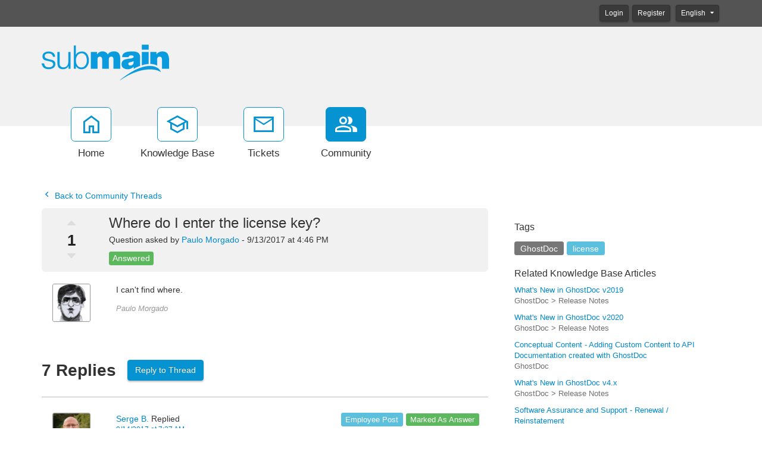

--- FILE ---
content_type: text/html; charset=utf-8
request_url: https://portal.submain.com/community/a21/where-do-i-enter-the-license-key.aspx
body_size: 60189
content:
<!-- Copyright (c) SmarterTools Inc.  All rights reserved.  http://www.smartertools.com/ -->


<!DOCTYPE html>
<html class="smartertrack-portal">
<head>
<meta name='viewport' content='width=device-width, initial-scale=1.0' />
<meta name='format-detection' content='telephone=no' />
<meta charset="utf-8" /><meta name="viewport" content="width=device-width, initial-scale=1" /><title>
	Where do I enter the license key? - SubMain
</title>
<link rel='shortcut icon' id='FavIcon' href='/smartertrack.ico' type='image/x-icon' />
<link rel='icon' id='FavIcon' href='/smartertrack.ico' type='image/ico' />
<meta name='description' content='I can\u0027t find where.'><meta name='og:description' content='I can\u0027t find where.'>
<link rel='preload' as='font' href='/resources/fonts/Roboto.woff2' type='font/woff2' crossorigin='anonymous'>
<link type='text/css' rel='stylesheet' href='/dist/css/dropzone.css'>
<style type='text/css'>
	@-webkit-viewport { width: device-width; } @-moz-viewport { width: device-width; }
	ms-viewport { width: device-width; } o-viewport { width: device-width; } viewport { width: device-width; }
</style>
<link id='stylesheetportal' rel='stylesheet' href='/resources/css/portal-ltr-v-100.0.8334.13654.8de604bf47d61a8.min.css'>
<style type='text/css'>
                    .smartertrack-portal {
                        --portal-bg: #ffffff;
                        --portal-fg: #333333;
                        --portal-link-color: #0088cc;
                        --portal-link-color-hover: #4CABDB;
                        --c-buttonTextColor: #ffffff;
                        --c-buttonTextColorDark06: #EFEFEF;
                        --c-buttonTextColorDark15: #D8D8D8;
                        --c-cbDark30: #999999;
                        --c-cbDisabled: #E5E5E5;
                        --c-cbHover: #999999;
                        --c-cookiePrimaryColor: #237afc;
                        --c-cookieSecondaryColor: #ffffff;
                        --c-fontDark20: #232323;
                        --c-fontDisabled: #232323;
                        --c-fontLight20: #707070;
                        --c-navBarButtonDark15: #3A3A3A;
                        --c-navBarButtonDark20: #323232;
                        --c-navigationBackgroundColor: #545454;
                        --c-primaryButtonColor: #0693d1;
                        --c-primaryButtonDarkColor: #046692;
                        --c-primaryButtonLight10: #057CB1;
                        --c-primaryColor: #f1f1f1;
                        --c-primaryFg: #000;
                        --c-secondary: #bbbbbb;
                        --c-secondaryButtonColor: #666666;
                        --c-secondaryButtonDarkColor: #474747;
                        --c-secondaryButtonLightColor: #848484;
                    }
                </style>
<script>
                var exports = exports || { };
                document.VR = '/';
                window.VR = '/';
                window.appRoot = '/';
            </script>
<script src='/dist/js/jquery-with-underscore.min.js?v=100.0.8334.13654.8de604bf47d61a8'></script>
<script src='/dist/js/common.min.js?v=100.0.8334.13654.8de604bf47d61a8'></script>
<script>
	var pageProperties = []; pageProperties['VR'] = '/';
</script>
                        <!-- Global site tag (gtag.js) - Google Analytics -->
                        <script async src='https://www.googletagmanager.com/gtag/js?id=UA-52755-6'></script>
                        <script>
                          window.dataLayer = window.dataLayer || [];
                          function gtag(){dataLayer.push(arguments);}
                          gtag('js', new Date());
                          gtag('config', 'UA\x2d52755\x2d6');
                        </script>
                    
<style type='text/css'>#aspnetForm > footer { display:none; }
footer div.col-md-10 p { display:none; }
footer div.col-md-10 p:nth-child(3) { display: block; }
.img-thumbnail {padding: 0px;}
.community-profile .profile-avatarArea .profile-avatar {padding: 0px;}
.community-thread-list .community-thread i.sticky, .community-thread-list .search-result i.sticky, .search-result-list .community-thread i.sticky, .search-result-list .search-result i.sticky {color: #0693D1;}

.h1, .h2, .h3, .h4, .h5, .h6, h1, h2, h3, h4, h5, h6 {
    margin-top: 1.0rem;
}
.h5, h5 {
    font-size: 1.0rem;
}

blockquote {
	font-size: 1.1em;
	line-height: 140%;
	margin-left: 50px;
	padding: 5px 5px 5px 15px;
	border-left: 5px solid #eee;
}

.fr-view blockquote, :not(.fr-wrapper) > .fr-view blockquote {
	margin-left: 50px;
	border-color: transparent;
	border-left: 5px solid #eee;
}

.messageInfo, .messageSuccess, .messageWarning, .messageError {
	border-left: 3px solid;
	margin: 10px 0px;
	padding:15px 10px 15px 70px;
	background-repeat: no-repeat;
	background-position: 10px center;
}
.messageInfo {
	color: #00529B;
	border-color: #00529B;
	background-color: #dfeff5;
	background-image: url('https://submain.com/images/messageInfo48.png');
}
.messageSuccess {
	color: #4F8A10;
	border-color: #4F8A10;
	background-color: #e8f5df;
	background-image:url('https://submain.com/images/messageSuccess48.png');
}
.messageWarning {
	color: #9F6000;
	border-color: #9F6000;
	background-color: #f8fad5;
	background-image: url('https://submain.com/images/messageWarning48.png');
}
.messageError {
	color: #D8000C;
	border-color: #D8000C;
	background-color: #f5dfdf;
	background-image: url('https://submain.com/images/messageError48.png');
}
kbd {
	display: inline-block;
	margin: 0 1px;
	padding: 1px 3px;
	font-family: 'Consolas',monospace;
	font-size: 8pt;
	line-height: 10pt;
	color: #444d56;
	vertical-align: middle;
	background-color: #f4f4f4;
	border: solid 1px #d0d0d0;
	border-right-color: #a0a0a0;
	border-bottom-color: #808080;
	border-radius: 3px;
}
.alert {
	margin: 1em 0;
	padding:10px 30px 10px 90px;
	background-position: 20px center;
	background-repeat: no-repeat;
	min-height: 70px;
}
.alert::before { 
	display: block;
	font-weight: bold;
	padding-bottom: 10px;
	color: inherit;
}
.alert.notitle::before{ 
	display: none;
}

.alert, .Default {
	color: #3B6984;
	border-color: #3B6984;
	background-color: #E7EEF2; /* #F3F7FA; */
	background-image: url('https://submain.com/images/alertBubble48.png');
}
.alert::before { content: 'Information'; }
.Default::before { content: 'Information'; }

.Info {
	color: #081980;
	border-color: #081980;
	background-color: #bbdefb;
	background-image: url('https://submain.com/images/alertInfo48.png');
}
.Info::before { content: 'Information'; }

.Success {
	color: #008636;
	border-color: #008636;
	background-color: #D1FDE3;
	background-image:url('https://submain.com/images/alertSuccess48.png');
}
.Success::before { content: 'Success'; }

.Caution {
	color: #BA8500;
	border-color: #BA8500;
	background-color: #FFF3D3;
	background-image: url('https://submain.com/images/alertBell48.png');
}
.Caution::before { content: 'Caution'; }

.Warning {
	color: #BA6200;
	border-color: #BA6200;
	background-color: #FFDFBD;
	background-image: url('https://submain.com/images/alertWarning48.png');
}
.Warning::before { content: 'Warning'; }

.Note {
	color: #035375;
	border-color: #035375;
	background-color: #CDEEFC;
	background-image: url('https://submain.com/images/alertNote48.png');
}
.Note::before { content: 'Note'; }

.Tip {
	color: #035375;
	border-color: #035375;
	background-color: #CDEEFC;
	background-image: url('https://submain.com/images/alertLightBulb48.png');
}
.Tip::before { content: 'Tip'; }

.Error {
	color: #BA2400;
	border-color: #BA2400;
	background-color: #FFE1DB;
	background-image: url('https://submain.com/images/alertError48.png');
}
.Error::before { content: 'Error'; }
.matrix td {border-bottom: 1px solid #cccbcb; padding: 7px 3px 7px 3px; font-size: 0.9em;}
.matrix th {border-bottom: 1px solid #cccbcb; padding: 7px 3px 7px 3px;}</style>
<meta http-equiv="cache-control" content="no-cache"><meta http-equiv="pragma" content="no-cache"></head>

<body class=" ltr" dir="ltr">
    <form action="/community/a21/where-do-i-enter-the-license-key.aspx" enctype="" id="aspnetForm" method="post" name="aspnetForm" target="" autocomplete="off">
<div>
<input type="hidden" name="__EVENTTARGET" id="__EVENTTARGET" value="" />
<input type="hidden" name="__EVENTARGUMENT" id="__EVENTARGUMENT" value="" />
<input type="hidden" name="__LASTFOCUS" id="__LASTFOCUS" value="" />
<input type="hidden" name="__VIEWSTATE" id="__VIEWSTATE" value="X6syDQYrJX+I22ttkndCyHeVV7wKwvRWs62/BSisLtCSxV4mIgv39T0OiC8XsWFweULsuMOOX+l6vZULYZup0hEhPST4C+ukTkeMeH5t5IGRedzILavZFQroquFJtnJu7dBmMb/0/95crf9JuXIrIv2o/0j5TiS+clt4dzPdzVqLFXlD4J9JYMx9YbWlTwFRGcJLajZpT20g8Igt2eFwvWcKCVtd7GxGFqDeyiYFaASjkpX078iTYXMkiCQgM84EpcZdfr/BQyzaaIRvWphzARjnv0CJzc8B+Sa+U0480SSJrF6/CkQTQFdjMsr046EwK/HLqJAXCcinnAwUzvPJJp/0oTRXhdwnHiKg2Ow1VXIaCeFRoPVn5Cnf0GjDfSu356CkqfKA/5rV3IwxSCbQ6L4D6Rp5IsuiS/4NAkH8vEFEvmiKyYU7mwomGS2kNBcC4Si+7ULvcEQB6WOnCvVDD0QjW4NVRTCKZCdy+RRNsO5V2tFXp8J+iS1d38Qv4RBADiHjnbrcPz5Bpr/0o+0O9EM/ybSLySXp7dkSVtJs6VuhMv0Ju46Q9V4IceZgeMKoBQBQZxpzHdT883y5MIbc4ovXfGjHUHE6S2gFemmfspEejuQGXruElYkjbH/zwZhmHpYWK++iQebZqOBUZm0zOMFid/CzEybz+uUnuMomdXFXjUtiOERCJ4WEljN1+tukrUMxqml7gLnKbHptAaZp5l/77ZNK4WYelJY91vGn624Ja0hOyKSMxKUBOE5bxdjEz+BvYNG7AwMyudU3pLf6TGZ3Df+fJtVN3rn7SuQl5d80LKlzTXZnxp7eudoGa+89+B/tGVw7eeppG5SpRQghrTWu6Fwmn+EQWXUKPaNgnVK1EO2+JhVsSmJNF4RUOfYcEhsMB4dIaFhYbllYv9kgQ20v7dNv50HWgiDw2Kc/fvzRjSs5oqWkBD02G4pa8lwdRpOnSUJ6ULxUbN6otIWoZ6Jde+edfkIWtks3ZfcHXpZLPqrShKy1E1UvwkgNIHipoI3QDH2O9DuybuMf8tNifyint0rxpspVhpRjXNAYOX6iYFetmAzCTiz9dL/1aZuHiCBm9T/xp0pDRS7dAKHVBe0M+jKpWETdywTBZ2x1fj51UGyGwOHrSDnF29n1VtsqEJKLbQ3DnRVeeVEe2JzRcMpUP2XWG3j4eaMUOGR/YoYgqkjQ4hDAqgo+hm8COeRexp/ltkNnXe8cFcI8G57rURVEADivk/MKAee30IuRtamP74SfVCXICqcajvCkvb9BpeEFpPuKBgadnQWbwBntvun8n4xq/KHGh3egFBcwx48oZtt0o8Kk4vZD3QGrXmzt5O1oZofFkUSYFp0mdXncYZxlWkVyENdeGdfwXAGTMZ7/HdzJTgTweZ5U+18yFYnAlcZ1CB4CJ3pCvNmB5tHvRB0nBfo2N9/aepT2i9pq3Z7D5lrRT+2FcNY4u7rtb+92/k2gAELNpBfY3e/XPd5YCo7f6tSICQxpR3MnXvhkbJhY98KKEJ3z6sGaIX47F4E29fjFAnZbUCBy9G1FNNCB2QGG4rm142Q/Am0tF6ZBI9C7HYTr1OvSvWsy6f5/bCTFaK74XBy+gPYt9afaW1GhPqK6tlvndr7Lw8m6IA4Ps2//Y5RIvmXuK/kqKS5Al2O+28AcCdr4lleAvbi5HF68qd/Mhwe9iemq5lOhjP59FrZowlg0G/C+eleZ31PEmn2HzpqlvHBVC8TRq43rPUQ5B5MRHyLlvn3PPfPBYFsOxXRQoDzY+QsCJLyZ8JbeauZZqe9YxnukoI8wMkLKMigl92kmOL7KJTDER/gmpZvmyQCyZSr0OfkPMDL6vaqIv8SvUBsym0SgApghIHUec9uFAyEezcbgepfWGQFewPAX88ry3sB/InanWTRC13as7fwrwjBI1D0stBKgO4ZfuXCBmAzk6axdT/jy3Ezu41p6C2OI7iHyPnUZt2tsAOXWkjwkmISHfX0RW6ZB1Ly0M2ZGIODzx5QcC1pqlMHW9HdOWxtTduQTPQaJnVbK/45VMgAvWYKDl0VDYfnHY0ceh0q1erYMbGguQQkijyxBtR/IA+/x/t1dEV4ul+DYC71c864EmJp85Vgyz8RIeT3/gJgfl/BJjyDIDnvfSDkHO15B6vpXHW7qZd8DIAcxrkPTBuEXxsXxrPh1vm+L3EHJhnjKl8QXVKismmBMEjAVnfIp+iEn+UiYUa3RbesPjyB8dK0lYJ6miIwyUQe05dM5Pxnbenoh4NhkxgsCJppjlZ/HaQTUbFBU+ezxqT0GJBA2hDVW5Ox8SOCoQyKVEK16w5dJt8XGWohlki4R3jzwKxHnyzp6KG69X0RskGTbIieR7XiTv7Ih6zBXojiT4FUszIkS/ZhRW+RwOZG9Ukj6oVGYPH2hnm5Y/o+VMwgInPgAzagC1wrNg42dtSP+YEXZia6/0iFe3WwO91gA6k9FZW2NOBjmW5hOiDfBT0tZA17r6v83Uw/s43DHPos0wXXhLslzTqT1SU+HcHVSVOlAfIzWQtCxMbolvzvkQVSreCFxJYUZo69h4RuwwdcWQ1NtMWglz3fEVebu49xO5/sZpmfG7ia31QlsshUmoHrbCHuVSBlMRdjx6HAif1+s/prNTTurjInOqP1dBBbu7ydur0w2kagi8gxNtbFg1X1wAPIvy6BIf4PB1MUvi3jWBkYnkiXVVl+DyTUtTS3gyEOVytVjiuUCzQlaxbRPwHigZEdlrMDgIzLuWzCMs3grhc1WMfcgrH3JPOD5BkR7nGpCzQgLx6OJucwUKppElC8SgPuRS0AlxC9ASvo16AxE/mk0EAL4+zOlnwOfMyGo7Cv+1dB6MoCNCuQuS19YtAqsaxwRTYQdTEIw6Rpwjmr4LZ1R/EQ2pfPSQ9xXcS4IRqz/pg/pDCuXV9rGkKOR6mtN2t8WHOjBer94P+yNru0SgAX7gfGnjmON/s8YZqybfn8w1Y/S9ENtszqVPfXpxi6yLvWawbzOUdCLcHqO1F+HvgxTmEjq40lI22lH1NNy1GSFweZwVl7R14eQKntIo1zbUhPGrDiy0wNTD6wDBVVJ+GtxL0icbKFCPqmDFc749T7wX0hiHOJztYPi24t6Mbv8cbSFu4hTbY2g6KN0qtIx4++Jdc5x0/bPia3nNP72mEiaUpVBm2TzahYeGDDqCKfRyUyG3JkdtFVXMoq6hHSvmRG/irkNJWNKXcEBJOyA4lvx0kDVhSTNqcdW+rDDRq/Q6lIbHrx9P4YqGYg0+2AJn1cPmI6/ti/sHdQJmbEztlwgxfwKaOGImZb9fhPDh9oJIuSKJB2yJHpnsDhoGckohQYs5ZWdi+gKLaRbbTQsrpXjqE3BbMc+xEQBjdGEm5rY/V90CZfK0jAFTEanE5ANSopfiAAFlJRWbHhlQEoDGbjXclcEYGq+FEqmcapEW2hzKDC56EUt360lxsXXCFNjbpLuquzRM2TRTHPu2jSHV+THU/h8p6Hq7aFDKq0JJr8YGBuCyB5s1pjXD8RcQslIZl3LPobJgbSsyLd4JxlcPeUaz/LWBn/ZIDv96xnQwV6Xh0OrVGCot7Nki2XSqQvy3KuoPmGKIrv6J3ykhEFbkDGBInx3vGxt9zgVMQLHIAMwdsV2DyO4WBRlF695NK8EmB1Ut0hZtU+JIikbw5cRNRWwVpB6nT76u6eHLNhZ0c+D5/l4tfH2J0D0tHQEjD0/ncr/xAxRlvDrY/rFDV9enoliNvD5zyTCN7Ml4kdt8We6r1IiMsIXYJuLRXQ2ilBNJ6B153a+h4Dh9FQikOqZRQHjsTf0JN99XZgw3PjnAeJN8AKLL1xpA1AGm1D+hJXslQj6Mfo1LAWbz78gHC5Spmu7eiyDM2vt0jRpNA6xVj0jfZgIPHlAsDzct2lBQXsIVHW7JPTAmQU/HsLU3wQVESBYHIfXPR1FHqjM4q7PmWzGn1l3jgWehkFa6CbXx08RSwd374fMlSJOx7bURu0w/w91/i7Ke4FKItyita/u0ZFQ1nS5mxmr4oRDFSjcuinlNRe57RW/1ClUa9yMXy2yrZyCURVndLG0YFupeM8BP5fnN1erW+DurEhEtjuTY9QyfC9oMQb1A1sndBcfEsCkWNAfZeHK0eMl1ZU1SMsiaaqUg/8ZMJPApZeERSuscXjR19fxIbp9XJJkyz31jqoq/3tGeSKyklRc5O0HMEakJvCxeIBoYKBoxofd5rnSo9upz3MlxoUVmuQYRDPNhgog/9/Hqgo8R4ooJEaIdLTNoD7F7vTb4UTPkerT4STzf1OqJqigKYvsf5B88lg+Z64rGvArsjpLJbMf4KIi8iz8aUyEipHPhEgLjqhMVGwFIsg1Jj9QmkRcS/A7WPCqST3+3ZN9cPG4aJANY/439U0WFpLljqvqfx987iU2nkKxRcmMLDZlNVF3BDfGCQEfq6vRf3zMDQHkBY5ixWl17sv/WfrKVh3K+bE4vKShK+Qj++PPZqK6el1/yHLGakmKcIfO1dq9XNUXIKbI3BbJCRN2lAARk44cYFAGtNfxuWz9k/QP6+quZNSMczR9GvYp/DAegANAbZ1ujQscic+P49zpo1xZICZw+J7eiKDWLYbBYCe13jiydGfboDcGLm/jNKDPCMID4ZSr1ZXZdsQPtAQaIrgFD4DwVV2CWQx+JbNYAKyfKJKV1GSAZ+hzn0fc5pk/kYU1bwz1AVagt75eMLIYvUAjABpFXe1Xo5zaCikJHW0AHbGMUHPPtCIOHnKjeDhZG0j/+2J4Z6h0EKkJI8LeOmN6N0pDF3rTnEISMav1fXDYgMmgyiamtJ4DyQaxquLayWtXtOAlO5pk+RLIwNJQ+l8wMgs9BDebna27nEMoKbBx9WuS8Jdi2e1ErMRMmx2ix86AcgU9fqtPPx76L5AQN4LqJBOMNSpOlkYhURs9H8B1gieZdSudJzkyDBosMdMH4+XbCoyFt/silUizlPMB11mrLd1KG3xGk9UqcDdEi6g7I9w3kzC30dFlGXIUJztWLqalNqnoqEFcmxqbHAYGY0/g0+JFS/Y4pnuMbQUt7Hpi+FprwEfqB9PyVvzMeJumaC5gpojrurfYvFl45j1+zHXom4iqwfoqOdILhXNRWrMi5MeEgkmkumXOfFxXMXabyD89k/pTAVYB6kz2XkD/WrJ83Ua81Dgzz4P9H9IFTVZGFYvJ6yRdvPbo5r6NcuP0q7FsXkNCtW5asxCX3+qoj4v6lu6tdyBFZT1EoCjb7JZBQYdyHWb8w9DkRjdU2nPlYhRAKjvXXkm6MmNCY5GgxhhlXiIW916jbYn5dJ/lc2Ukpx8BNFITEDwqhhSxiS9ilwKWKUA6T3ZeQh22/3uq9GcKEwUp/BZrhap9VNhttvgCIjoSP8mDVeZ4ZMFhzTAuEVal7yAaz5IvRZxmZJra4j98VoK3cpokrVfb4hJcqro/vUmGDyC0wAboceDrjNdVty1Kx4ZVmMez9pISd3h9ru3NEEpmW5v1AyjhDgWxaahuFApBYjsW2qacBbY6NlPydGC1MyyaCI0f/w9760fx26/Z9Du1ITyR+5FDdPNMrw4ZApnSNC1uAkzxJWXJEdt9lMiWzMy0UeLh1KpYLWTZb+tWR4kZ1yhNjVlizq6SiBrpkCJedKMkQnwAZ9XgRomAAB/9QNp816wU78X36BbvVD3UENH1EUp5MPzVAHLxfN5bgD+GYYASswdeeFjFp3UJY31GaWJ3ypUb65wdxoki8ebyOKlA+CcKeZojsRs66MFY7m4bA/zwJ9P8M1Tz3WvsyxYfzWlPWhFu867HjTJ7cbSuoO0xybdLdwf0QzZilpF7h09madoRSVPAnlbkr69UOwJnKfcH6t+vhQj7ii33Y1n/cXmuafGJgYLgiet2L1hJ2hVcAPaWngzIBEnGdhsJ9/dwCJB0zvk0ltndxR2dyFGMePZpdc/Cmh96oZaMQ5DRtkKIiwm9K+luBMtL0qCp3AVSpMXKJRX55JuawGYDVtF6Pd+QO/acOXlU+1pwHm1zEngvQI9oh/PCTSJDn54RVggwFZ8vBQJUlqQBDF0Ot0hXcYfm3wf+F7HUu9TbTN9C9XK+rSWf+r5luN17bk69hogA2FR75yg536MM2qUTYqsZGUQPQCdkZI4b519dxDuPjajovtQlV36jX/mVMtUNmx8mGfkfGJb98w+LLpr/rqL4b34P8aEf+WAxMEXonT/6V32tAurbeGqNXp/2Vnp2KyJx+wzEySyDFPdZUotEpjuVcr/CUszGH5Eej4mh1VegqDS3DYm+PmANduk+HTmRlDTQjiXnKaWJeo9f7kgmTUNPOTmOCT/yXFdG7KlaTxThiNEC8D+8ddXK5tBckg2SZi8Tp37xPgUfGitg4X4ZmUqWT4Ar7Wxe46bFOr2ldnDYuc8iBdjeWyMjjk8QtkGN9tHsa+4nmtoHvQ73cJ6pgJVOBN962dxxf0pmjh+622dxChwI6CC+f/Zey5114lB06XsMyicF02hxML+FEIkE/9zeXH3Z4umMOZwt4j9k6Z9OPz5IeS0+FlonZw6BFh6drHvL+ywpt7FJOQdc/vAoHklL5/fe3ixqwLQYkGXKxbYu0EpBVscbcIGE8b1FPmOsYSsE/H40xtKkiQrFMr7EHnM5aaMI+zqcCRkW9TdoADrtqJzcJmHwmp1HJaW6+NZnL9sg2XuVd9HyBWXm8G92OWQ+IYcA52xmrm92JG0HO8IJ3VrFNipw0P0/15ZwQG+A/TJLZNEdLXc4t3+xgxnlez2K+3jbvWUpxqnWj+Hr+6unMsG9WiXCQlCmlts83DoRCmEW+J/ocbRAca3JeVBCTU9KQtI0CSXNjIopRRduwZDJQVFEhFw54/bP12q74hrGpRlhHg94Ns3RVkp3kLE0U1JxFlFAIibO5sqKvcwwcYoKdC1uYSPXYoaXOHC1Hb6xJfqOld0WkNX0U5Z+6U7O+Pp+AHoT6YFwBBKv/dq2tcZ96yMqC4AtPEHWR1D0xFgLDtFN+inhHUaUsxuwgDMIXQxeOcDxnn6PxBYI74cV2oPDzt3mcCzzppuKry74ZTs3ahBKVakXWf0W4kdTPXHRvCYVNYiTpBIJlPN0tA/sv8CcBCludcWIJBZfkS0S5Pf+CVM9MfhB7U9yMxN96Ap5iJMacbkU9Mhp9/PUxkUk95jMXaaDTbX3at/EBKq+mbJjT3SKFBGUE88VcdzKxVK9yCrJc2NbWOacJRQ0AV2H8iyBsru5kaHLsyPM28w7CSK5ewkf+xXE/9nIlwlRqX3LvqtV90E7xOIXybvZp2ed807XsljUklhUnD5CHTBpEZJomlkwETynIXk8MHIuMPKeCH9eQjnjz/U+oItyDjgPc5iT0cgluYwGMUfaRMVcp6kQIQ73GZZUln+1IvQeAWrzAuHX8xkfcog/aYyGbSmaI3P5iZqaeDSmoPqV4tQksGfcx2x7yl6lR1apMG6bW6f323T25WEIknzk3TrB2qqDAzRkIK/0XF1CXvWw3uJP5y1tMfN+tTEG4mdwp+JNCfqsJLT/dwYIcSrJ/+2+vqp00QUgkoG5v9PS7PapF8NpjdLNbDNNj11XquYyakhKPItddj6a0WjyZZ32+ejBRamJqgg1B8iBucllOgk3iaBuW7fBmIGIuFRMe2XoFh/ViTT+KkMLDONJFuXA8dx0+t+UJFgsU/QWly7FQlBMGU82UX/RJUY93YjbG/f8dGR9mSiKErVlfB5RmQ4oAxFqT7LARjJENUAlqsq5BHbjC5fNHZ8zaoYyzelbOJdafV7FWefhFIfjZi+NnXv+DbKR+iWgAlZ/gtoAgjHedcUfcVkCwWzuT+qO8HKDHrWbp9AGXT7VOTP5/k7IrWoOOE4zwrb9R4qZwkWPSQAJvokYBhI1l06/WEWLhyDqFYfr/mzXE5cfi67Po9lkrrGkiHr2hKCc3/GEx+RO0X3pF94D/+cACQfrCUYRJQf9typmRNWsWXaSuA1IBrBlN6crHd21W56HahvIdYVIq5gNgGyalCWtprIsyrhEnISU4jpA0WLmILh/tqWjtqGxWZrbIu239IutaeB2oohTn2P3pzEPDQSRo5EGXFU9CaGQthRFiPqxRg/WrrNpw0e1E8gNU69cG2g+2rqFjj+sbgD5JYOgPKMnvm2OD6zYSI7ZBSrYVWysN6VqJegbP6evKWFof5N7LaAksbr5As+wr1DcRcZhZkM+6cssL/clad7kIiahlHnSiHscaS/[base64]/tF98flsHAp5YmnjYaytdMN41+9fNikGxNhm+wsWEp0qS4sYuFh9BmphrcJ3m13J3oQpNdwhkw+d8VmhuXvmXp9Bsx+HVEJJyfyauRgGImaSDPeUR85/gyvvdW3y8MTyAsTd3RenAUaH0+W8TvjJkY5Jb4lWx2+qgwvJ9aJKAl63JTx98eU5JS/XcTXumpBuzGvS/fjLka1u6tHJkitD/9Mva5J2yq5kaFqWbGMZJrWKj18nf2dCt/[base64]/Ee5E19jWMBqy5B59SBcvE5txYg422jZMNk7uU6Bn/YcxwXC51nM2kJsTrMB+8RrepXQA933kdVWAOYJRclHTgR43fmGBPMf8yR7zQ5SMmVag6I8N5cgOy8At1tIqDG7yykKxfL/IMe1clyVSYtd9ptW+pGhc6pi70L81mYfdgTzhrW8Cce+qnwrrnqMCulPHg8eFzKsgbvB+K934PEpwRgUib+G9WihiVM1t+QyLMKDnyvU9RlRUdEt5/Me3RvfYYnRwXZUgmwc9hzV/IixAOd5WPXKQ8em2KfPJL9i0D2eE5xIMfLgtk1/ypqpK+eUk4byPs54Nnj1gIUVvcrGXVC7YNzn4smeEKWiPgIG3Au6wujE0urmFndySsfGDa57Oxu6KTqvwSii0iCLqyma2Ff+8lu9/XKpXiKqbXMbDOnUFgSBy5bl57Pwm74ikSd4L7Fb3ELHQTm9rx/fYdg4zeUzXbkibds5eQmNIMWcilBkqPvNa1taRd5isRNmuYs/OqRgD5t+9DukPD5ku/I+D8MZFmfTuW6CEplBLxcbilvaWTMr5C57Aq/hXruV8/q5cFQIy+q0KIApCD2D1aonZvSUuZJliIuWOp55Y6fipSVKUTHZKIeKmcBkSJ1m6SOqc2FTKiRGLtqulDoWokd9Wc3Qb94dgeZOREtit+gfF9ofKVudoTbn7I74xDim/pYEGhBBkqPnzHQW9sMaWUwsEPMMTUotcIbOsvX6HDrbY9OHBYvNdRyIAn7oXYBystjWrpfWcCnkZIQe/4UjOC3uSdhy+g2qI3PYezHgCyXv/gvEOBkTaJ9GiNJGnjsoWYSnkBPGLcNTfbYV2xIGnc71VP92IDDOPhMqdnlJxPm25NJkR/ECt3xMkjUsZGwIP2gxvLLYIEWDRfrf5rWFx4MTuO6p6+ZFu72jBfLs86UgaogJbR2uGspE/6Ws0SMn39mrcKJQQ9hQOWaeU5jpP7rljGj3XqCJ6osU/Uz9EUTww3lid1lOv5Cqnh4yBeUK2AcfjN5fwm1RxdL7jIHSxNgGsCd++o4CjMW8pMj8ZlInAJ+W3AtjClGZBw9i6n4F4/axPwt/Rh+4rCcbqgEC9bKRtRyTHVlJqwsM5gMNQCImBHIxG7mp6d1ZhDIaAncgyOrz6P6LnkglZUgkVI54rQr1AMSKulA6LzH1gop64YJKMUhy3N/2mvKlVPhWsbrmXAUg6piFsl/hKjuAg0C1gUryH1ipAl12V79UkHHaeeunE/ALc+HZUAKE6woqjdBRkBGiRfJ93AyW+AMpuIbZ7psTCtrZrw7kfxEbVrLsXhU6KAslod7eO6tdLm87QV7buBKDFC/[base64]/isjvmCy11nKjWuFkZSTF4zItawcnoGckdFns6vZhyErcBYxLPVG37Mysn/A4fiSvCcfLclGLoDaxw0h2XPFU7auj/j4IoUmDAHgbJ4bIeHMjhmnUlw+q5QPrT3kUzxUv/oaO/RQyFFLcnmmP+FRsaVyoqBzkQkgn6U/k3y58ePSLMd1RF12wDc7WAJPrOW8rIdrLYCVNVwyjSdhh7o7KrNQf3fR4A8XZn4lg/VteHMUdFeT+qqCwB6guKeX0SR/YAauNIKSBIMnYleyrhXJlnJYZ9WP9VVVdS4N49gW8tKiUpTyF5vj4FFKcVayyeBJjXMnNRSpqK2yliV6cG2xINqpnlA1cRhM6pa6Fff8v5iw18czRxzG2PTdjiKxIl9q4brGKmZgeb1lTEN4JbuMVrkYerOiEKeOqvgZIKXj/ed/fCladC18fyXDNvZSBwYXBv+zUy5UTpyr5XoR49n9L6ZjhDywFV/LlUjtDc3U83udPuTPff0HZ6k1JBZyZloaxXiWISaQyAi+t+8P0RqeWG/sVYD9+wLbpcpL/R3OLkKBAMcFAiPwdARfnnavsEqaQsaKik1EG0wIOGWZFo2oJjzHlEFFhjVJh56RG+x/OaSLWjUw1sGheTZrj82MA0HvWHFD+nSJrGoUzyx3xEmhJpf6GrPqN4ND9y+liv0KI4urkZd6uSlt8SspNouO0Ocb6xcZdYHoAt9gRFeQI+W2AyuOD8YBSJN3zqmxwnm3mME/8OPgL+17jl7AegwXWx3kqrGIAAuj5ZZOG8y7Hn8tBdHB0hLwJ9S5kQdAo5EQJeQ3clIztB4CZpfgJFp5BVGFaBvZsIoqouGOSkDDdQ1T041nRazhQ07+xNvhjcO5q76M2f9EwYaIuQ1TUqC1hTnHI622Jb/0uIW4WHVov2EptZHyJ1d3MeEY/icrtHn+xseQ8xsNV4d87qKoDfnamZILtJG8fQTtL4vEGE6AvlP9fyJUaZC1komqN7IP/49NUPVSlxg5s4lJ4tITvRli84PRSsxxQJJtbuD/4MnAnCiqyyRr8Yq9u6RyHsPmfxPSVgNXpJR5kjdoAIwn1p1EfDt0SFzd9eyxK7EHaz8dxKGYqsCkhqlvbizTdlimFLKg5YgojpKWPvC8uz9Uy9fu1vbWBAXlPxztaGdx/Gl3PgD7cTRzCJQo+7n3pKIBsv05ESPw2qMWBcnqCg0TuAM2956+q7lyCed8eYXPgc6bN6XKtcvajdK8kS4jxG3qQN8ydlnnO/7V16H/2u4cND87wBzD1uB0z6d8bbgniVIdom9EC+l+boadO30jPUv0EH2qZq82TPtsh0SMSB9/YsKbqUThMnq7wvC4N563nV+fpvGpQbGvinbR00RWyUSYLg6FwpkYBbU3d57mHhGVtMxe3aNSUddN/uK0TumkKnR3Xf1CdG/cvlTg1SU5xltDj9KKv76hmlJqIuI82PXmk0lPyt98eEzU2TIh99Mx4H/5jUeN4RdyZK9UBqhe3SfkCh5Y+EFj38cX5suAIuYBiA2HAbpgOeAamvoktmKamSsaIjfoqJEssISVppy66zB/zZ1nv0iNxi9nDfN1QvT0lpvpgD9C9QTcE5UcEXRin0W7Jm+evKeht5GNKxSFlIXdpsXnTPwHWTxUCd49qlp9QsS3ijVV9HTxBwYe+T6/EmmNfNpJiPPXX4b3/mWZ0UGsT2qIs6LI8cQIDkJeFrJyzvpndc8HOFNU95P697Gpc8NBnVejOVEPwvUwlIiw7Kal/nnDlLECWZi1JyRrSTsYjt/5qplA4ArqXfLfTy71y2NipwjpwhHRUO32zp1oxf8lNplzNVHqxR9DNlIWJ+f6612yLcacCbyyeiUIIBEJ3ZZTJBqv6iYbcu0d/EON9qCJcdjlxti73KYYl5c18PMQ1LDHvXiehila+XxZfAQA6ygJA+xrKGoWUjh+7JAu+3s5K2Q4YWujWWXzZfBMqXSm3RgON+t2nljO/bqo4TjO8FDfHdt8eNiKN/v/Ry8V9CGtXiutbU1YNGMbZP6wmunDwipCMG4K2YisZqNnga8MXSpQKWFX9Ssbbtfby5iE5r3/YHpVxaz70wpfe8GYuQaYEVbXvjvcyVBOC+LpssiL2Ijk6mGVCujBr8GN1pVujKVYj/RrCCiCW5jBizcUMkgnT7ccsYtUg1B7TpajhdcQ+Pmwxqeut8XUgmYlyhcAiN1pmk8z4hDHbzjlzCuaoLY54iH8xL1D58TPCmltc0ybK4kByb9xE/[base64]/q297KBaB0Owo8oktn6cb2L3zxvRkYqXd1p3cCP0n/[base64]/yXgtflJI15JJifhtGT4kGGk0z5t6NP+iATEurIpPQ3o54bXV4ZkCl3fpBGBeHnohvwsmO4onRmqSwNfDjLBUzb24i/+sJuQvKqZ/VHYslHKsJ/T/9gUZ1s/kzd8iYGfSEWp63EntrtNy4OAJm3l3ObjuWqS99VT5yh1Dro2HPo583Dkr3q2Eu4cByteyemqDxRqUdZ936EZq7Yam7JyoyVlId0/[base64]/9kQ+gkVdUwji1+NlZBKjm99PQa7Pp6R11auV8F/[base64]/xnAnWk0/CBrAzcIMSejdZ6C3vu1mfeNjwgdg2oN9CWQpaRR4BfGQx4GGt0r03OqIcPnnwIvgdxbKqApQusvYPU0OdyAKiFJrx2E3JyriRO0HWvP1oWC1kWsp/h50fo/oOll7KaIOrqzC0+PwS2byi1yCRXp/FEi6izzCIvnaxhlEqVBjANt92hnjmBo7BHoRqvt+deyPmN4B6vHX4LK9O6BzdQlej5u7sXKE1vQICMMvs9knVMo+okgQ/h/j3Z0CQ9VH7OoOppwkSigpdtjADKbiJv5JtKfcZ6+YV05d4SzIdzHmCLEQI7C5kIVJBKKceGX+A0lg5kKN6i8/KdBgSnWpoSXbVK2NflDS2UPkVr6S9fL4O6BYhYJETtwsv5PmhjgxbUSioX2/ODZD2KZK7/GgRHTitcD2uPPBsVRKQWE2fNKFFbVMhwRaAqM9g5lecKOJjPWPHYOEocrCb+ikwi0EIQwyqvlZViGPOvjnaefytYLOmKjay8TGB66mXruM1qLD3ENazJ4oChanuQ7uiIUSd6DvYtgH5c0kFC5PnTgm+9XMENS0kdqB/p4qiRZauCAOVcaAUGEhuUJ0/cNe4Panlw9y0e1l3GMK1jecV0ct0ijxq5Uj/ddmlq9G/t7ZPhHZ8u9lARrnH700RyZCb3kinwK7GjiiHYzikfd3os+SlKcPwRN2id/NaWwCDGCQGbSyn79A27ZhkL7PEyskGC2UPSYCqZhONQRunXscq27FtarXDDhdMGNSwUqaHDYDMQ6GNn/qEZDoSLkqiHkd9DB0SeAQpwOOl8qNm95ixxVn/FoWAY5NJaDDphVfxhIoUXHbKmWpxtjj+cmM09ZTGlPZNGh82to2WhYIOy6pFlOlXpWnF6CmynkhcS5PAK6+9wX7X0DQsq5NkW09A8BzfzHqzbkaifgWJ65F66GFmvmmbphiRHX8JLVKkm6YWS7ID9I9eTWiXCfodHjmCXGONV7nrMHw+y7rNlSeuvK/QnWQs7yf03I3h04cgxdftSMDZ4O9RFWm28RgLIy7Q72I9Sk3ywxDj24Bi242WtrNR9SDN47rTFALwB2+4mNGV2W2tjhTGKOQfSBH7dnZO9UBmeWqEEox+Fzrt6dHdJ5hk62NobQ3IwURrBwzmaj8+mcabL/K4uM2JPbc5linzK7rULAoPQT5e82AMIXQ1BXoBE4Hhda71GubKMb3z8x5RfaphppJ9eezgsAbLdYFYTZy0Oz8hGftdf2IWtaf/UpmrOOzBdApokTwTo5lPfoqr4spX8Op82QHLoe5fCGjZqt0e3Kzs+w/SjDJUbDuOBz6hxnjX+e1KKZmr+3/R3p9p8ZPWyGWXVBz2G51t0NJurod//1QWqS9AFAgThbNCGm+yER1rayqBOxzZHsU6ivJ1jhz0WUpE+jHEVjMCHZ/7PJrTczOODyG5zOlsQ71YMa86BIQZceVvjeJjVs1eOKzkBqevQfPNnPOjktM/xGsooSR3rke59dz+5Dxnyv+BnlqqYFo6qw9s3Qxj9U7nbGuys4/kdUVxaG2NO9DxW+lDAV+r95O+wvBe15AiF5yUXzuuAVEgJ+eJEeEb0nxN6qOGyD9YPyV7tLi1n/V4LRY7MDogqYRnlepLaB3IyXRyDaUYv1L0LrlAwrty6MuumfKGOTA+Hq/TBi2uYlR7BEzdfreBM33G7azo7mLS0whZywnauCd0eiCQhvunHvI97owxivDVb1GhEcBwpNXh2p7PoXVlmSn36tXnbOV1NXXZZzPXMj/xBm1Z8BWAB8w/cClNSmitl3XOi3VPkmSfxj4M9EOTu1OzwpgYb8N4vOYswIFOvrPZ06VX0q51SF0ANK0OTwBe/G2NvsF8/eCjOGICE8OVjlqF3QRDSJIEu51BAVzKhGf5TRDjh2pt2hL7uI0uGEt4TAMX7zHEp+0QiD/cBjzZ4hC8+cOnYJJxEtpxJUQV4kmvLGkCSsruMXK2BVtVqY0+IS5QGAnuWDSH7O7K+0kN5NAJ1xuDyJ3rW15kWnqET6MLW/KGX663GU2R0AIgEG5JVGh42y15JVoYPVWxAbJxan+cq0x5yrb6DfzACXw0O7WFzZXr8z6Ni/baY1YG3FXlJPttN9rGGjF9j4y0G2XrhvZ1hM8vSr2C/j3rljmIia/gj99ZlcQNhV5JjrJXA3S+/afYVpcY09IttuuucGV9Cq77D62eAnKlkeGfCvqYex8Dv668i1pzKmt3lMdeUOUW1Csebb7fGZouJYZjWqDvU3ffvfSO2AI/n43baTIGbQPbWzlgS9E4zBOyynpvdwh/MxEHXFGRhBtNxzXeDh1e7h6Am2grSFptC18h1dWWP/tjcUmN+Cth2m6JYu/vJChtwyLjSm9ZlstM5P/kXhVRdHakk64FLN/[base64]/NsDMa+JorEoNK8aM87JlV1cOMOW33pdCwOxsdAOizohESNqhdMPJ97Cyr6b/ginQat+gzbCZmzvKBmODwpyOgJW1b9ampaZiDHxNb21A24VBCHkF+t1g7hRcPCritlzvufxyhN1eEcrnvF4Cq7tiRtekG7ZsY4rvTvqQnAiJhc05yngKoaqUOAlVU1/O54xbc1XJUJeyIzZn9iVm0h6hBadfCEdCqNC1mNsPSR44o7QnQq477oTZ8Pn7gJHQBFx3xOFqsjmgHSLZU6a7qFM0dwPkBZYg/brKCeJEDJfXXtHD6QY7cQ+hZQ4o0vi8TIJTeBqIAPwVRCezakZ+RXojitulSAfXvfnDcz5L6MDEu1v2KDVRnG1y83XVpMXKN8jZZ9YHIPokybEhyJAbxbQYDVoTd15Ulex/3TxV9GjoBHFsBY3uGkpk8cHF0iATKSqkJyjGvi34a95EvWe3J7A+O8R+48aIxkpwrbl2RtLm1Ad3cxY2g67gbYZSkunv3hkwo4pKaT6pbuApkH/A13x4GRG+ZG4vezfUAkwdV5lNcpuwTVxIPDBOfRepOJQsCo6757xjqn4nzPPJlEBfBYr4pF2zHqLKV4UVMa8pc/CgEteYr/YNPqT/DFbV/ktDhPehzv1x12TdeOx4pFY0Jn/wDKzvG/wTZm1tLetftVc5m54L5DcOU3hRuAEETp3QdwiRB2GLLkfOx/sTvZdhkHHWobN00MzyGLYEwqCXeXZ0DNPZ555fT7C+f8AlRciBRyRL4nYeSChbi+9q0O/VuGJ0MTpR0VZh4UIatKPwoMCXpSJ4OvVLuH97mc1jnA4m0ExMxlJ9i4Y4/HLYNz9xb32cO6S0/uVGqRuL1//hq4jUl/MiO/Y+HOqCRuCzf31IwajJBkKja3XTcAuLghBgLBmqPN8ZJlmIdhsWcUCpiAsP/a3B6D+MYTs4bviHSwuf/k9tZzjyuThdBdambSlbNq3t5NjN26WGb1HwoF0wDsoZa1R+ysC34Yfp/v238/1YPkH9j8yW/HnrJye7Ro9ZfQ7Jf3Ryswy4U8wpG2nsSJZ3f2w7P0bDlbBOY9+0c6H0G4cQ1SkeoTT4ezSJxTLrodu1pUUg2GGoQFmoCzHByAqcKqrpED1Di3VtncaAZPTP2zidMVQpzkIHnr8rRDrnFizysug4UeitmHxBV+EKNTwIFTWEocdrj3dD5s4AMle1o4D+8/e+xS6q6jTrNQzX5fYPkjPsMi4k9hWqZFtQ1M+SuK0L5WSIs38woYlNQY4497Oa+bu8DVP0L/q3oU+Mx4pVHLj5UiRV2Yxo3cXe2BkNv3jRxu9hcpjdT8iUfYgx96olLkAEovQawewaMxC4bu5Deli1XQp34MzzJBiIlDGdoYz/043kdKn//d07Bjzo9jxq8ItKSWKAhH8rjFf1/N9liVAAEg55xhq399i/kIe0It8IkFY7W4DsH30vx/0aVn67uLJfEbPJYDnJXpBMUyHJVd2P48nrYeA7lleWPocyL5KbZjrHUuCs6G+vteNLQlN/QpMqRuD98GUHC8+aH4Wqn6fKyxQTDyeerC9P/haIatjKNqRHuqh5Vpm8ysW3ieifnqLY03tprmWQDUmurfcV3JM2R4MnEzKzxAaxHd3oZRUmK0tmnCtEUn16sIxvlnXpEi+ei9xSw3F/C0LOWEcUVoNJ6UBzzlPpB+fqc2W0Ont72aMaG43x8AvksX+FudZ6Bra/gQkrKdCjpWtMBJ+2fyIV8KXN8gK301cRPKOyKCr1sE7rwpTJ6YGpbPmXYEjv9Pk33hK7N8NQzJFiYCGHD8cvlLjE2lc0J/fwv+u/G5+0tL8yX9wT6Rg/bB1Rc9fVDAF+62R8DH1beUs2ln66PvhsG79ViPAp0YOE25IXisSbUtktWLeZ16DYhIj/jF6yMjNyKa3DoMEsUkzLsIqBHLNMkM7PpCDt0iWyH+JNny2LBXxmuzu1s6rmms7/glbjtWytFYJiKZFlMYiKeb9W53sI+0IA1D76DxrQEGjGt4jbWBYDiy1Dyyn8JTPUJLLenIQ2xp5Cu0+VJC5K0/s1AIaquyReXckFfDxIzWh5j36pdY8ZsNH0ppDcE2SfEudNBnHUsAX1/BGwzTicZ/Zvz6MthD/ZTKKGUET9KKN3J7lIHZdpVCwfJspSIWhdwnBqsbPJPacB7i6Mz3hxktlMxeZBYsggEx/+4fZiI2WB5+iXw1EHYUxTt8CQWElqwMu4+7UdEL68NJVMjKFAcUkNsa3FJMt2Zi+JT4nRZoaY8+DCIqZqApBbJJ2sR8zd5X7lgP5aSrk14QNst4iLY9JOknIpQkqB+NHJnq4g16mNAeyqpNBG0eLTvgBHZDSdQfSw3XU/CV4yfzYu7Y/TDvMPKi4MOnEZCupLxFZHkWT+cAsVfaXyHlzvGyHDzAc5hreDH5jzZz97lzOTj7jHlLn1XpA2bfzL8nERQGk/pD5z33kwA1qFba/EwD5PcHlmvC0CqEYzK8uyhtFcWUunEr+LEeO+1b+GdZZuMBjQw43IhRG7Fcmk92ep8eCUoojyY8EBYG254Feu4STNhKdHZUEVouCoI/[base64]/tVk+YFTcSEoF3R1isMMW60XmUjClOpTG4QbohETM+hTUh/g3kRPcc5sP3h2HBdlJNIT0C1avyBPKkMeS2TjiUizwCNOx3z0NPYhOyUZlK3LrCR3ijzQX/osiYZVIMTLZ7SBXBq3xZSxnLSte3YI28P8aNaXVzs78x8KZ8IJP7CTFdTNy3RG6EL5/QhgIvkV6ztUrG2ljWvH6CnXd6Fh4Cfn+oAjBOMXOMeuYEkthPvkRqftdopcEOkx8g/tuTYKIdKoFAeUofdxYlBmttw99Twcyh+v4U9rm8KS9sFVZL/9vCCkHPTsNM2J7fHNTRM3ylIa16Xi8K5vwM6RZOLkROJquX9foWtkdgTAz3Y9l7AJ90W9SP+FAeFniheTWbUjjJ67A8VEQrQvx0mgQr/8lZxCClYFAAMYyKe2L4KdSKReV1k++5aVYEvt4vFhX698xy1lTiJF+zyW4shE/TtCmgdK7zc8b+MpiYXdKz9jnjMtEb1pbkIa0c5Bb6AbH9jO1o464BFt4Cif2plKVsbNIippOBCJQ9uNPwcaCDI3+0DyX1a3XKkCe0zo06MJzLPDTVB51qzoUVmH0wEE0exN2ov78hUAlU5GmoGxnGwm7R98jIBKBb2kuc/SiWj6+C5ZCA0lozGHpIhcrgWdUb8KKYfMU76vfSXhk+8oMJgipKkT8cGFGyKLa/inbfy1x/Ss703Zs+/AqNgzRJE9BtUZgf6L5q0/Nz85a41IHl8GQXlsVeQR6eXSa2E7dFaZV5hlHHOIbgUuErqbgkAAAdnKx8L61xJofmdebNriDJvMN/oP+qYIen4fAbKSAL1O2T4ZNiXXfnpg9HoYQm9eVqt+UnmJOOOVVC7+Bsmh92ildJb62oSgzMu3PFd3aAW3unlYYZc8KGoRPxoYr5P9wb/VfO5EtYXhL0dLluHzKVUzbtgd5ZUMw5VdpeYduLi/jtm1+swatran1R8DjgAxw+9wqpF7ZaDX14Ob2GrFZXL4zT6aIm+HhVwX4QEGgBqxyv2zu7s+BU3+BSz6FHR0wPoOhhXjcZTaU31Owx4kDsBioiBdJPKqfBo8ncf5W/kc2JoWqnZBbgRjoIQpSsXPOut2bUUj88oNMaSgyWlpAk5jg4bD4afvslcO/BVdrLeNH444JYxP0NMNRDEPhqUCrPHTcuA8subw2sClOTN4/MCvtuW7MdWEfOk3DO1FF5AcBVCzCm9GAPRu8hNOck1F4sxlizDyUVLmDHbsKMmS2Ea2Go2gnrytb+yuKykVlKhUmnxfk4g1BQMNIVqibhXh5aKWzX0m6PqPrSdBEgMoaexUXZJbx99+O70pE9qUFRmbtyJw3/pUu9erY2+jW0ntEOUjgvDgyTQF/JCMjisOHyU/ANkb0NYNnMPRGOh+bxvKeyWOVlmadu2U/[base64]/8Nv8stja2pBdpdY9xLFSp1hLTgVqdgApZC20LZMWYza+bW/HgyHQGvemfOzQchVdH/Z4t3dFqYG/[base64]/3RdFlJjljQtH47X7bHBjvOVLn1kUcrXdw1xm/[base64]/hFL/qTCfloAbqsPZsHtEOMs8LuSanbHSh52eQboN0p7s26R8yd2FQzwJZnF6fsxDSmJUVzGB32dvxajLLqakNrjcm2+VoFjcY1X4ZZ0W0GPDa3eQ60YTvZ7aInySn1LTSbhIE80CXqlgszWG4B3C9sXUnMGtAT3eLprxwQSJvPSPLQxq2D8zsZ+kbTBbSQ5ZJq0KerwbF/RM1SlI1T98S7TOC1z5W+FGxsbO+j7SXXBxQjCV69U3BRoZVsgxZehcQmQAv9U7FMFTgNh/WT3Tqo2ipiOeFLpIl07wBD4uGWYt1hXCQzN+1/MaamXLXhvH+wvQsQCa0D5BJmMzEoS9ZQKnwoh5YRGXxm7sytwikVOwUubCjaOFWWIpVLq3uNd18kfUMRa400aDthYKWDeWkrPVhbIcpCLv8+cmCrkCVI5ldNQ1aC5FvWMttRf/TJdeCZMrbetH5UhBxCUh5ptyL+4m6wBxdSGrWZBn8Vmw5BKsGTmdLp5NNx3PwGYlslQp9i8s4XselR5gWWdA9AkBOjvW0NQK7+z3rogdGc93qIz1QYjemOTXAwTkgg0thO5xCKwNto/Uylsz1WVZXLrBbvo2UwkDU1ULx9fwsLoUtVlYfw+ptlrJQS4buV+ZHwIYtUiqIlbmtY8YqrqCtav03XxOQ1ojrjTGiZMdpw3PAz3FfaSf/3ubQQmlNeRozlTvy3N5Ev1WSZlMdHfIpGWkvYZ3CMyFUjmpgcUuVyWCO1MPfGF9YYPPXLliAtP6KlIVmWLStMktpLYZHOwrZxh0MzQw4oufm0WCgoOX0WRqJ5wTaAOy+5RO3EyaXyVpPq0EKjsp72O4IfjgqjG2/atzuvp+0u0fPdWOvybyx575YrK/[base64]/JAqzothSq4eHv88C9QmCeFlaPC6nLDwnkfYFbB96og2dixBB7J0VA9GDdXzQP7jB5AAfbbqX4A1hu77g/BbUvIvD2eEo7aNC6Fj417blfAaO4NmOZRwKU/Zq70bmdTAaCpeNeBmOJ6C0nFtnvHMo1i93clCa1HkDgtvc3+pkLica3hn20iq4v0/2NCn68Jk36AOmPKUgUwEYqKJkHzqi++dz2FgKyOeD9mjrISPu1tM8n5XTZeoGvguJJg+XDsUWsjntGA/XkybQ4jNDp3cD0RGoqsGHPv4fRHZAutASnTZvb0SAyXtLnh7gooRUMf7H7bXhuiiAndOdJo+Q1K7JcPFjXz+JsyqnR3eDIbapR1/6mBQuoVQsN+cbBUCNmkutQbFmwARYEJEyu0H8RgLoEwXV2XYQHe4BFbp/iQJrwU24H1UsUs5sgyLwgrH62jw/Iq2EsT4j+HGfb+ts0hVigJhTKnLRYEfyTiz6YEFdq5fWcKU0zl/4eVPvl+6WfanKV0stMyc3ke+Gf+TzE9DkuxXaF+P6B4fkuUxws0WuYfzpEf9bCh4ja6/5WJEKmX/uqxC4Oam/0FkDRO7d0GLzcA3EQ2l8c6/t4vRi6Vx57wwIBVHkuo9rKwa+MVQB6bbCTWUUHFwlAbUk+dHbAqEXjNuOUf2g0UhdWvvBunjQa/fgYTMhzr7hppAlRW2Fo6+ue0VXIA6g178K8qwQUcjCaNZmkVdXww4U/E9goRI7a5TnyqnOLIB16P8m5Tr5gSkHT9rJVTxDOhVrOi0nwpcUW2RjCfxgUme3gEb+RJ7YH8LqkSH/S11fOZtLwLg/528hQPcqiID8xkZ1yCVHQrj+S0i9wuDfi9h1bpn+NAcete7zEBFnJflN0QAlblsatWCsSfBJ5FiqkUO9fkiRTrwcflwwxiOBbs5qdEqK0hKos010rvJFJjdwoEu+HVoyz9VAhOv4QpGZymFem241lR61GN/D/b/gieWpKFfzuygVqg/8+Xr8nw9UBjvyGIgDaistvyBTrS6r1V9arwtw12pakmbbIzhKZWAjOz1IRFCJin2Ul5AkEWUNzzY3w/X1cEndwQ4JiikFrtrITGQa78xPsZhqMWWGHHlsQjTtSKwHpNvxJJmPyJpiLzsAu0Aff9PwsiOUmM6x4eUCuIy7TA2O8StZ7zQ4h3pNX0s+xOw+7k5PItm/btYkVzPfcaTL+MVZxoImXrc9z7lwnud7IpT7j8/NQaREO9dOwgGKbsVYdulJ9UsbpLSVo6N18Oq2j8HFSi/dNrS8OsJJDjma5sypbnll2RYs9suUNjxVeaUM97QoE0BEGGO1rqC7zweMy/jpcxCVri0UZFCqqotXq+0S61cO90eKssFyH/wPmsEFFoZT/txPMJOvH7C1VrMihBs+/kev8gOlHwaGcab0H4WAjIEppQzqRmDDanoqr82pKGpg7eKvXr03YWwkt8imgpqGfdu2EchyOAn2aNyTIXzXJIn+UhrlwfnfaGeIeAzKOiY920Z+fWyH3700RRs1JhaTfzLj50qmqgnFcvgGU75v4/LWGM/7mzC785VutQ0y0JE/FI09EMWHV+WlCRI7blzRRb6P72qSC57v11xeiW0nr123Tm7X7iG1r9nnbor07q/RTZRxCU9f9A7NO7Zr1POxKUvWpEOX0fR111HPxilf7xCafrxiICBgfviVaNV+pwMATngUTzcq9YPJsOGylRb6L62lJjLrmdY6DTd9mKqYc08oA17dBrW9RqBihynz6FArqrhZBPfp2cSzE7Wx9bGgdSdeO1Y8OEDHA6CH6kweL7u/jkbwmmBknK2y2SHjugsTY7p1uRuRjQaraGm3ZjRAZVpqwaW0lpqI0JPuUXxdl7FviW1kqRd8i1PLG9c1khj+Kvi698lAUNf1DVt81Eb9ENlUcCez1D9qu7Fruekt1Zps1qKFTy4r7pip7FodLm4wplX/F561iyMgpwQ1bXHbFmXmDRYAcmU5XutYQOFRC7OeppgP+NzuINTZlzSpE0rU9MqlgRIkfCX0HIIOSLQzSeG5oXe63uA3Xfk+snJ73u8pfQSxbWpvYHUufS1tSHaErKPuu2ZrvsA68CRB2XmVEhC0V2W/jAJjA3d5lL/io8/zchgqgCAHXmSavLpP2oi9N/JcdB+fd+vRpnmZdhmAYDSTU7udgrhr/[base64]/3ZslpcNmnAVNNzbGm8BWvrb3GD5mYyB7DIM90HZHcdDm1YvDdVZHyJBYFjRB89jT0iYX3kSwBLxfR/VAm5Vf422k44I7AcS2rb1Jk9IBjZeu/zmSjVKJJJf82Lr1E1ee3X9lwsf346TcQsYJWJ60oSe5p+Lpe1dvfWi1LfZB/c+ntUNwnGsrvMM+6/60tsFFsMryq4zyI5aoUeLzWJuNmBw+nCpoezhR3D1ZGG0i87OL0AonzyJTRSns231dPyCpHxE3w5I0mLU/np725mPtwjBw9dvjlegRk/[base64]/AUJVun93WfG5+cjssivEpQqDgwQ4vgeiTHyjKK8Uq9oxamJdW0SlI1Lj6Un6JX7zRQbo/SgFsO9CAhQsJempYUydbtWYXrEM+F1DCddVBp6tqNBGV6lisGhtihSP5MZpAnqMTQAi3CpLkBFJnzIFj/nvfPgbXnDchljWxOpNaWc5TurS7+WrhcLgpWzwmtLKmbAMw/zXRvAgiqEkdLRSs1JK3EzlRTNN5jD5P1uJEU3CMemYaB2csOAdEoOoSYwYfyFWeqQ/xEGbACcSRPyZgAyf4TjbcDp7FPj/uQBCneLws4zlfzmRaxmfTK2/uGLcKq8hsbsbW4Bx6x/EKjlBAC1u6JRCl/E13sLzcnRzgbnriKaT++C+m1lkYLSO1mbJA98Hfba/KrqNIpDlGG5J6NCr+4YMOiPGdGfAUr+3lFZamzyYrwMPXNt2A+CeIJ7VY8jBM10Wjs2juSYvOdOaqREeiO1BthJH55q2JxUoB66fZZLWSPqNS6OfYiVmwmQDosFPqYe+4S2KIdpKBNaNtJG7oFdO52i9kJEoTLBsoKezGzHz4Zg8HUCGKL2OZhtoLN+6LHSnE6Cv8/kKZtqM0v9VfIgyXli7uldjBdZK8g2q6GveSno57C73HWYpLw55yvCWtqNzWwIGfaNOzWet621TNaqn8HTlHeKvQJRrcTDnXtm7sCStjji5KpvqcNEqX4LyBfV0OywcfFcfCRk+0vmxKb+E6r4O0Jk0hOUbzelWgnlTFgS6+nG/F41aduqjbM74IHqS39r7eDR3bvnU3/FwlGOwA7YIDqRIKh3D9tywcVFrTB8XFjhNWkkhl86YDoIDL01W2ykEN3cHyck25TdYQnnSI8bVf3FGoQRruvvdpkc6ORASsOuFfsnUgZ5LOg3wCzUSLUm3YoJqExZGnu/0gQBr86xN5Ea3+hnv1QZMtRExLBWy1suwZaERGxVLI5WZOTlsVSnu13TAeF8JDcq/T6OWYQR2IrSJ+bc2+Adm7mped0ow5zsQ3Ou/0UcuFk4/EzFk2KpY48KDBydwPqD/nliSC9mreJTw/Qq/pc9sgSZABf+r0WQHsFmhA/8FNljKV7EvO/SCZkyAg1b5mIwddPx278jQnoSnA1OMwcp/b6+axJnOwtJWxCQ9CkwVrG+KeHyK7jGGUKD0RwbIUxY//K4HstXzDpJmiIsGjgr96uNF4u2LjhYAdnBFG7AKE0wPlN65Rbsgj+5tGTILBhpSxmrMTTNDdw1KppQ3t+pHjzlxspJfOW64nYl8PJ1Lt7jfv1kKnNza17fznWWt5DNzs7gQw28rvMkvIaSiqH7xq+cMXGenaOVuf6f7seTDzRgLMJoI3zIImP/8BSkv8YK85McSFvtZVClAIN9PQuBpqEEB1uqIzSR8FbsBH6sjTNMvGz7NtxF/6DI0qvidFRDPXh3WwEdnSLk+Due1X3aYIxIvRRnjTHeOfuQ9TyRsB0nwShznpbNhhD94VB6W7+7JS91i3Ju9tB84HXkVaZsZ98u4RrS0813ShwV47XK6Gllm2gqJUBg5Uhy2Or9" />
</div>

<script type="text/javascript">
//<![CDATA[
var theForm = document.forms['aspnetForm'];
if (!theForm) {
    theForm = document.aspnetForm;
}
function __doPostBack(eventTarget, eventArgument) {
    if (!theForm.onsubmit || (theForm.onsubmit() != false)) {
        theForm.__EVENTTARGET.value = eventTarget;
        theForm.__EVENTARGUMENT.value = eventArgument;
        theForm.submit();
    }
}
//]]>
</script>



<script type="text/javascript">
//<![CDATA[
function loginOnFocus () { Portal.Thread.showAndModifyLoginModal("<div class='alert alert-info'>You must be logged in to perform this action.</div>"); }//]]>
</script>

<script src="/Common/Controls/froala/js/plugins/codeMirror.min.js?v=v4_0_14" type="text/javascript"></script>
<script src="/Common/Controls/froala/js/plugins/codeMirror_xml.min.js?v=v4_0_14" type="text/javascript"></script>
<script src="/Common/Controls/froala/js/froala_editor.pkgd.min.js?v=v4_0_14" type="text/javascript"></script><link type='text/javascript' src='https://portal.submain.com:443/Common/Controls/froala/js/plugins/save.min.js?v=v4_0_14' /><link type='text/css' rel='stylesheet' href='https://portal.submain.com:443/Common/Controls/froala/css/froala_editor.pkgd.min.css?v=v4_0_14' /><link type='text/css' rel='stylesheet' href='https://portal.submain.com:443/Common/Controls/froala/css/froala_style.min.css?v=v4_0_14' /><link type='text/css' rel='stylesheet' href='https://portal.submain.com:443/Common/Controls/froala/css/third_party/codeMirror.min.css?v=v4_0_14' />
<script type="text/javascript">
//<![CDATA[
$(function () { window.SmarterTools.HtmlEditor($('#ctl00_MPH_MainPostEditor_tpeMainPostEditor_HtmlTextEditor'), {"froala":{"heightMin":150.0,"heightMax":500.0,"editorClass":"arial","imageMaxSize":104857600,"imageUploadURL":"/api/fr-file/upload/image","imageAllowedTypes":["gif","jpg","jpeg","png","svg+xml"],"fileMaxSize":104857600,"fileUploadURL":"/api/fr-file/upload/portal","fileAllowedTypes":["application/octet-stream","image/bmp","application/msword","application/vnd.openxmlformats-officedocument.wordprocessingml.document","message/rfc822","image/gif","image/x-icon","image/jpeg","video/mp4","application/pkcs7-signature","application/pdf","image/png","application/vnd.ms-powerpoint","application/vnd.openxmlformats-officedocument.presentationml.presentation","image/tiff","text/plain","text/x-vcard","application/vnd.ms-excel","application/vnd.openxmlformats-officedocument.spreadsheetml.sheet","text/xml","application/x-zip-compressed","text/csv","text/html"]},"st":{"heightMin":150.0,"toolbar":{"type":"full","startMini":true},"hideButtons":["html"],"disablePlugins":["file","image","codeView"],"Message_ErrorReservedName":"The following file names cannot be used: <br/> CON, PRN, AUX, COM1, COM2, COM3, COM4, COM5, COM6, COM7, COM8, COM9, LPT1, LPT2, LPT3, LPT4, LPT5, LPT6, LPT7, LPT8, LPT9","Message_ErrorNameTooLong":"Failed to attach one or more files due to file name length restrictions. Please rename all files to be under 90 characters.","baseUrl":"/","showLightDarkToggle":true}}); });$(function () { window.SmarterTools.HtmlEditor($('#ctl00_MPH_tpeNewPostEditor_HtmlTextEditor'), {"froala":{"heightMin":150.0,"heightMax":500.0,"editorClass":"arial","imageMaxSize":104857600,"imageUploadURL":"/api/fr-file/upload/image","imageAllowedTypes":["gif","jpg","jpeg","png","svg+xml"],"fileMaxSize":104857600,"fileUploadURL":"/api/fr-file/upload/portal","fileAllowedTypes":["application/octet-stream","image/bmp","application/msword","application/vnd.openxmlformats-officedocument.wordprocessingml.document","message/rfc822","image/gif","image/x-icon","image/jpeg","video/mp4","application/pkcs7-signature","application/pdf","image/png","application/vnd.ms-powerpoint","application/vnd.openxmlformats-officedocument.presentationml.presentation","image/tiff","text/plain","text/x-vcard","application/vnd.ms-excel","application/vnd.openxmlformats-officedocument.spreadsheetml.sheet","text/xml","application/x-zip-compressed","text/csv","text/html"]},"st":{"heightMin":150.0,"toolbar":{"type":"full","startMini":true},"events":{"focus":"loginOnFocus"},"preventFocusFullscreen":true,"hideButtons":["html"],"disablePlugins":["file","image","codeView"],"Message_ErrorReservedName":"The following file names cannot be used: <br/> CON, PRN, AUX, COM1, COM2, COM3, COM4, COM5, COM6, COM7, COM8, COM9, LPT1, LPT2, LPT3, LPT4, LPT5, LPT6, LPT7, LPT8, LPT9","Message_ErrorNameTooLong":"Failed to attach one or more files due to file name length restrictions. Please rename all files to be under 90 characters.","baseUrl":"/","showLightDarkToggle":true}}); });//]]>
</script>

<script src="/ScriptResource.axd?d=[base64]" type="text/javascript"></script>
<div>

	<input type="hidden" name="__VIEWSTATEGENERATOR" id="__VIEWSTATEGENERATOR" value="BDA90417" />
	<input type="hidden" name="__VIEWSTATEENCRYPTED" id="__VIEWSTATEENCRYPTED" value="" />
</div>
        <script type="text/javascript">
//<![CDATA[
Sys.WebForms.PageRequestManager._initialize('ctl00$ScriptManager1', 'aspnetForm', ['tctl00$MPH$SMUP','','fctl00$MPH$tpcVotingButtons$UPVoteCount','','tctl00$MPH$UPPost','','tctl00$MPH$MainPostEditor$tpeMainPostEditor$TPEUpdatePanel','','tctl00$MPH$ThreadReportAbuse$UPReportAbuse','','tctl00$MPH$UPReplyDivider','','tctl00$MPH$UPPosts','','tctl00$MPH$ckeditorUP','','tctl00$MPH$tpeNewPostEditor$TPEUpdatePanel','','fctl00$MPH$tagsUpdatePanel','','tctl00$MPH$ModCtrl$UpdatePanel3','','tctl00$MPH$ModCtrl$UpdatePanel1','','tctl00$MPH$ModCtrl$ctl00','','tctl00$MPH$ModCtrl$ctl01','','fctl00$MPH$ctl11$UPPost','','fctl00$MPH$ctl11$btnReplyVote$UPVoteCount','','tctl00$MPH$ctl11$ThreadReportAbuse$UPReportAbuse','','tctl00$MPH$ctl11$ModCtrl$UpdatePanel3','','tctl00$MPH$ctl11$ModCtrl$UpdatePanel1','','tctl00$MPH$ctl11$ModCtrl$ctl00','','tctl00$MPH$ctl11$ModCtrl$ctl01','','fctl00$MPH$ctl12$UPPost','','fctl00$MPH$ctl12$btnReplyVote$UPVoteCount','','tctl00$MPH$ctl12$ThreadReportAbuse$UPReportAbuse','','tctl00$MPH$ctl12$ModCtrl$UpdatePanel3','','tctl00$MPH$ctl12$ModCtrl$UpdatePanel1','','tctl00$MPH$ctl12$ModCtrl$ctl00','','tctl00$MPH$ctl12$ModCtrl$ctl01','','fctl00$MPH$ctl13$UPPost','','fctl00$MPH$ctl13$btnReplyVote$UPVoteCount','','tctl00$MPH$ctl13$ThreadReportAbuse$UPReportAbuse','','tctl00$MPH$ctl13$ModCtrl$UpdatePanel3','','tctl00$MPH$ctl13$ModCtrl$UpdatePanel1','','tctl00$MPH$ctl13$ModCtrl$ctl00','','tctl00$MPH$ctl13$ModCtrl$ctl01','','fctl00$MPH$ctl14$UPPost','','fctl00$MPH$ctl14$btnReplyVote$UPVoteCount','','tctl00$MPH$ctl14$ThreadReportAbuse$UPReportAbuse','','tctl00$MPH$ctl14$ModCtrl$UpdatePanel3','','tctl00$MPH$ctl14$ModCtrl$UpdatePanel1','','tctl00$MPH$ctl14$ModCtrl$ctl00','','tctl00$MPH$ctl14$ModCtrl$ctl01','','fctl00$MPH$ctl15$UPPost','','fctl00$MPH$ctl15$btnReplyVote$UPVoteCount','','tctl00$MPH$ctl15$ThreadReportAbuse$UPReportAbuse','','tctl00$MPH$ctl15$ModCtrl$UpdatePanel3','','tctl00$MPH$ctl15$ModCtrl$UpdatePanel1','','tctl00$MPH$ctl15$ModCtrl$ctl00','','tctl00$MPH$ctl15$ModCtrl$ctl01','','fctl00$MPH$ctl16$UPPost','','fctl00$MPH$ctl16$btnReplyVote$UPVoteCount','','tctl00$MPH$ctl16$ThreadReportAbuse$UPReportAbuse','','tctl00$MPH$ctl16$ModCtrl$UpdatePanel3','','tctl00$MPH$ctl16$ModCtrl$UpdatePanel1','','tctl00$MPH$ctl16$ModCtrl$ctl00','','tctl00$MPH$ctl16$ModCtrl$ctl01','','fctl00$MPH$ctl17$UPPost','','fctl00$MPH$ctl17$btnReplyVote$UPVoteCount','','tctl00$MPH$ctl17$ThreadReportAbuse$UPReportAbuse','','tctl00$MPH$ctl17$ModCtrl$UpdatePanel3','','tctl00$MPH$ctl17$ModCtrl$UpdatePanel1','','tctl00$MPH$ctl17$ModCtrl$ctl00','','tctl00$MPH$ctl17$ModCtrl$ctl01',''], ['ctl00$MPH$hiddenBtn2',''], ['ctl00$MPH$btnSubmitSticky','btnSubmitSticky','ctl00$MPH$hiddenBtn',''], 90, 'ctl00');
//]]>
</script>


        <div id="chattab"></div>

        <div id="wrap" class="portalwrap">
            
<div id='masterUserBar' class='masteruserbar'>
<div class='container'>
<div class='row'>
<div class='col-12 masterUserBarRowRight'>
<div class='item'><a data-toggle='modal' role='button' href='#loginModal' class='btn btn-primary btn-sm' draggable='false'>Login</a></div><div class='item'><a href='/Main/frmRegister.aspx' class='btn btn-primary btn-sm' draggable='false'>Register</a></div>
<div class='item btn-group'>
<a href='#' role='button' data-toggle='dropdown' data-target='#' class='btn btn-sm btn-default dropdown-toggle' draggable='false'>
English  <i class='toolsicon toolsicon-caret-down' style='font-size: 10px; margin-left: 5px;'></i>
</a>
<ul class='dropdown-menu language-menu' role='menu'>
<li><a href='#' class='lang' data-locale='ar' style='display:block;' draggable='false'><span class='floater'>Arabic</span><span>العربية</span></a></li>
<li><a href='#' class='lang' data-locale='zh-cn' style='display:block;' draggable='false'><span class='floater'>Chinese (Simplified, China)</span><span>中文</span></a></li>
<li><a href='#' class='lang' data-locale='zh-tw' style='display:block;' draggable='false'><span class='floater'>Chinese (Traditional, Taiwan)</span><span>中文</span></a></li>
<li><a href='#' class='lang' data-locale='hr' style='display:block;' draggable='false'><span class='floater'>Croatian</span><span>hrvatski</span></a></li>
<li><a href='#' class='lang' data-locale='cs' style='display:block;' draggable='false'><span class='floater'>Czech</span><span>čeština</span></a></li>
<li><a href='#' class='lang' data-locale='nl' style='display:block;' draggable='false'><span class='floater'>Dutch</span><span>Nederlands</span></a></li>
<li><a href='#' class='lang' data-locale='en' style='display:block;' draggable='false'><span class='floater'>English</span><span>English</span></a></li>
<li><a href='#' class='lang' data-locale='en-gb' style='display:block;' draggable='false'><span class='floater'>English (United Kingdom)</span><span>English </span></a></li>
<li><a href='#' class='lang' data-locale='fr' style='display:block;' draggable='false'><span class='floater'>French</span><span>français</span></a></li>
<li><a href='#' class='lang' data-locale='fr-ca' style='display:block;' draggable='false'><span class='floater'>French (Canada)</span><span>français </span></a></li>
<li><a href='#' class='lang' data-locale='de' style='display:block;' draggable='false'><span class='floater'>German</span><span>Deutsch</span></a></li>
<li><a href='#' class='lang' data-locale='he' style='display:block;' draggable='false'><span class='floater'>Hebrew</span><span>עברית</span></a></li>
<li><a href='#' class='lang' data-locale='hu' style='display:block;' draggable='false'><span class='floater'>Hungarian</span><span>magyar</span></a></li>
<li><a href='#' class='lang' data-locale='it' style='display:block;' draggable='false'><span class='floater'>Italian</span><span>italiano</span></a></li>
<li><a href='#' class='lang' data-locale='fa-ir' style='display:block;' draggable='false'><span class='floater'>Persian</span><span>فارسى </span></a></li>
<li><a href='#' class='lang' data-locale='pl' style='display:block;' draggable='false'><span class='floater'>Polish</span><span>polski</span></a></li>
<li><a href='#' class='lang' data-locale='pt-br' style='display:block;' draggable='false'><span class='floater'>Portuguese (Brazil)</span><span>português </span></a></li>
<li><a href='#' class='lang' data-locale='ru' style='display:block;' draggable='false'><span class='floater'>Russian</span><span>русский</span></a></li>
<li><a href='#' class='lang' data-locale='es' style='display:block;' draggable='false'><span class='floater'>Spanish</span><span>español</span></a></li>
<li><a href='#' class='lang' data-locale='th' style='display:block;' draggable='false'><span class='floater'>Thai</span><span>ไทย</span></a></li>
</ul>
</div>
</div>
</div>
</div>
</div>

            
<header class='MasterHeader'>
<div class='container'>
<div class='logo'>
<a href="https://submain.com" title="SubMain" target="_blank" rel="noopener noreferrer"><img src="/AvatarHandler.ashx?logoid=9610&key=2363441579" alt="SubMain" /></a>
</div>
</div>
</header>

            
<!-- TopNavigationBar -->
<div class='top-nav-wrapper container'>
<div class='top-navigation-bar'>
<ul>
<li><a href='/Main/'><div class='toolsicon toolsicon-home_40 toolsicon-fw'></div><div>Home</div></a></li>
<li><a href='/kb/root.aspx'><div class='toolsicon toolsicon-school_40 toolsicon-fw'></div><div>Knowledge Base</div></a></li>
<li><a href='/Main/frmTickets.aspx'><div class='toolsicon toolsicon-mail_40 toolsicon-fw'></div><div>Tickets</div></a></li>
<li><a href='/community/search.aspx?sortBy=0' class='selected'><div class='toolsicon toolsicon-group_40 toolsicon-fw'></div><div>Community</div></a></li>
</ul>
</div>
</div>

            
            
	<div class="band" style="margin-top: 30px;">
		<div class='container'>
            <!-- Set Unsticky Date Modal -->
	        <div class="modal fade" id="setStickyUnstickyDate" tabindex="-1" role="dialog" aria-labelledby="myModalLabel" aria-hidden="true">
	            <div class="modal-dialog">
	                <div class="modal-content">
	                    <div id="ctl00_MPH_SMUP">
	
	                            <div class="modal-header">
	                                <button type="button" class="close" data-dismiss="modal" aria-hidden="true">&times;</button>
	                                <h3 id="ctl00_MPH_setStickyUnstickyTitle" class="modal-title">Sticky Duration</h3>
	                            </div>
	                            <div class="modal-body">
	                                <div class="form-horizontal" role="form">
	                                    <div class="form-group">
	                                        <div class="col-5">
	                                            <input name="ctl00$MPH$LengthSelection" type="number" id="ctl00_MPH_LengthSelection" class="form-control" min="1" max="30" disabled="disabled" />
	                                        </div>
	                                        <div class="col-4">
	                                            <select name="ctl00$MPH$DateSelection" onchange="javascript:setTimeout(&#39;__doPostBack(\&#39;ctl00$MPH$DateSelection\&#39;,\&#39;\&#39;)&#39;, 0)" id="ctl00_MPH_DateSelection" class="form-control">
		<option selected="selected" value="Forever">Forever</option>
		<option value="day(s)">day(s)</option>
		<option value="week(s)">week(s)</option>
		<option value="month(s)">month(s)</option>

	</select>
	                                        </div>
	                                    </div>
	                                </div>
	                            </div>
	                            <div class="modal-footer">
	                                <button id="btnCloseSticky" class="btn btn-default" data-dismiss="modal" aria-hidden="true" type="button">Cancel</button>
	                                <input type="submit" name="ctl00$MPH$btnSubmitSticky" value="Submit" id="btnSubmitSticky" class="btn btn-primary noFadeDisabled" />
	                            </div>
	                        
</div>
	                </div>
	            </div>
	        </div>
			<div class='row'>
				<div class='col-md-12'>
					<a href="/community/root.aspx" id="ctl00_MPH_TopBackToListLink" style="display: inline-block; margin-bottom: 10px;">
						<i class="toolsicon toolsicon-angle-left toolsicon-fw"></i>
						Back to Community Threads
					</a>
				</div>
			</div>
			<div class="row">
				<div class="col-md-12">
					
				</div>
			</div>
			<div id="ctl00_MPH_contents" class="row">
				<div class='col-md-8 mainPostArea' id="topOfThreadPage">

					
					<div class="ThreadMainPostHeader row" style="align-items: center;">
						<div class="col-1" style="padding-right: 0px; padding-left: 5px">
							

<span class="votingbuttons">
    <div id="ctl00_MPH_tpcVotingButtons_UPVoteCount">
	
	        <div class="voting-inner">
            <div id="divVoteUpctl00_MPH_tpcVotingButtons_UPVoteCount" class="votebuttonupenabled" data-divVoteDown ="divVoteDownctl00_MPH_tpcVotingButtons_UPVoteCount" data-kbArticleID="0" data-threadPostID="42" 
                data-hasPermToVote="False" data-enableUp="False" data-lblVoteCount="ctl00_MPH_tpcVotingButtons_lblVoteCount" >
                <a id="ctl00_MPH_tpcVotingButtons_btnVoteUp" class=" voteButtonUnclickable"><i class="toolsicon toolsicon-caret-up"></i></a>
            </div>
                <span id="ctl00_MPH_tpcVotingButtons_lblVoteCount" class="votecount">1</span>
            <div id="divVoteDownctl00_MPH_tpcVotingButtons_UPVoteCount" class="votebuttondownenabled" data-divVoteUp ="divVoteUpctl00_MPH_tpcVotingButtons_UPVoteCount" data-enableDown="False" data-kbArticleID="0"
                data-threadPostID="42" data-lblVoteCount="ctl00_MPH_tpcVotingButtons_lblVoteCount">
                <a id="ctl00_MPH_tpcVotingButtons_btnVoteDown" class=" voteButtonUnclickable"><i class="toolsicon toolsicon-caret-down"></i></a>
            </div>
	        </div>
        
</div>
</span>
						</div>
						<div class="ThreadMainPostHeaderInfo col-11">
							<div class="ThreadTitle">
								<span id="ctl00_MPH_lblSubject">Where do I enter the license key?</span>
							</div>

							
							<div class='input-group'>
								
								<input name="ctl00$MPH$editTitleTextBox" type="text" value="Where do I enter the license key?" id="editTitleTextBox" class="form-control" style="display: none" />
							</div>

							<span id="ctl00_MPH_lblUserHeaderInfo" class="headerInfo">Question asked by <a href='/community/p95/paulo-morgado.aspx' rel='nofollow'>Paulo Morgado</a> - 9/13/2017 at 4:46 PM</span>

							
							<div class="statuses">
								
								<div id="ctl00_MPH_statusLabel" class="label label-success">Answered</div>
								
								
							    
								
								
								
								
								
								<span class="subscription-count" id="subscriptionCount">
									</span>
							</div>

						</div>
					</div>

					

					
					<div id="ctl00_MPH_UPPost" class="postarea">
	
							<div class='row' id="42">
								<div class='col-2 avatarAndVotes'>
									<img src="https://www.gravatar.com/avatar/43074670e3a479a1d3ae5242ce00819e?s=60&d=identicon&r=PG" id="ctl00_MPH_imgAvatar" class="avatar img-thumbnail" />
								</div>
								<div class='col-10 postContents'>
									<div id="MainPostEditArea" class="txtBody form-vert-space fr-view" style="display: none">
										

<script>
    var CommunityMainPostEditor_vpath = '/';
</script>

<input type="hidden" name="ctl00$MPH$MainPostEditor$selectedCommunityTags" id="ctl00_MPH_MainPostEditor_selectedCommunityTags" />
<input type="hidden" name="ctl00$MPH$MainPostEditor$CategorySelected" id="ctl00_MPH_MainPostEditor_CategorySelected" />

<div class="MainPostContents">
    <input name="ctl00$MPH$MainPostEditor$subjectTitle" type="text" maxlength="240" id="subjectTitle" class="form-control" placeholder="Title" style="margin-bottom: 8px;" />
    <span id="ctl00_MPH_MainPostEditor_lblPickACategoryMessage" class="NoTagsMessage">Select a category for your thread.</span>
    <div id="categoriesToSelect" class="input-group" style="margin-bottom: 7px;"><a class='label label-default tag categoryTag' data-tagName="CodeIt.Right" data-isCategoryTag='true' OnClick='ToggleCategoryTag(this);'><input type='radio' name='catOption' data-tagName="CodeIt.Right" onclick='UpdateAddedTagList(); RecordCategorySelected(); event.stopPropagation();' style='margin-right: 4px; margin-top: 0px; vertical-align: bottom;'>CodeIt.Right</a> <a class='label label-default tag categoryTag' data-tagName="GhostDoc" data-isCategoryTag='true' OnClick='ToggleCategoryTag(this);'><input type='radio' name='catOption' data-tagName="GhostDoc" onclick='UpdateAddedTagList(); RecordCategorySelected(); event.stopPropagation();' style='margin-right: 4px; margin-top: 0px; vertical-align: bottom;'>GhostDoc</a> <a class='label label-default tag categoryTag' data-tagName="VS2022 compatible Betas" data-isCategoryTag='true' OnClick='ToggleCategoryTag(this);'><input type='radio' name='catOption' data-tagName="VS2022 compatible Betas" onclick='UpdateAddedTagList(); RecordCategorySelected(); event.stopPropagation();' style='margin-right: 4px; margin-top: 0px; vertical-align: bottom;'>VS2022 compatible Betas</a> <a class='label label-default tag categoryTag' data-tagName="TestMatrix" data-isCategoryTag='true' OnClick='ToggleCategoryTag(this);'><input type='radio' name='catOption' data-tagName="TestMatrix" onclick='UpdateAddedTagList(); RecordCategorySelected(); event.stopPropagation();' style='margin-right: 4px; margin-top: 0px; vertical-align: bottom;'>TestMatrix</a> <a class='label label-default tag categoryTag' data-tagName="General Questions" data-isCategoryTag='true' OnClick='ToggleCategoryTag(this);'><input type='radio' name='catOption' data-tagName="General Questions" onclick='UpdateAddedTagList(); RecordCategorySelected(); event.stopPropagation();' style='margin-right: 4px; margin-top: 0px; vertical-align: bottom;'>General Questions</a> </div>
    <div id="ctl00_MPH_MainPostEditor_tpeMainPostEditor_TPEUpdatePanel">
		
        <input type="hidden" name="ctl00$MPH$MainPostEditor$tpeMainPostEditor$hidAttachmentFiles" id="ctl00_MPH_MainPostEditor_tpeMainPostEditor_hidAttachmentFiles" />
        <textarea name="ctl00$MPH$MainPostEditor$tpeMainPostEditor$HtmlTextEditor" rows="2" cols="20" id="ctl00_MPH_MainPostEditor_tpeMainPostEditor_HtmlTextEditor">
</textarea>
    
	</div>
    <div id="tagsInPost" class="tagsInPost">

	</div>
</div>

<div class="MainPostTagSearch">
    <span id="ctl00_MPH_MainPostEditor_lblNoTagsMessage" class="NoTagsMessage">Hit ENTER after each Tag to add it to your post; Numbers in parentheses represent the Tag's usage.</span>
    <input name="ctl00$MPH$MainPostEditor$communityTagInput" type="text" id="communityTagInput" class="form-control tagSearchBox" onclick="ClearSelectedTags();" placeholder="Add Tags" />
    <div id="tagsToSelect" style="margin-top: 9px;"></div>
</div>

										<button onclick="__doPostBack('ctl00$MPH$btnEditCancelMain','')" id="ctl00_MPH_btnEditCancelMain" type="button" class="btn btn-default editButton">Cancel</button>
										<button id="ctl00_MPH_btnEditSubmitMain" type="button" class="btn btn-primary editButton">Save Thread</button>
									</div>

									<div id="ctl00_MPH_MainPostBody" class="txtBody form-vert-space fr-view">
										<span id="ctl00_MPH_ltlBodyText"><div>I can't find where.</div></span>
										<span id="ctl00_MPH_ltlBodySignature"><div class='Signature'>Paulo Morgado</div></span>
									</div>

									<div class="postActionButtons">
										

<div id="ctl00_MPH_ThreadReportAbuse_UPReportAbuse" class="reportabuseUP">
		
        <!-- Modal -->
        <div id="ctl00_MPH_ThreadReportAbuse_myModal" class="modal fade" tabindex="-1" role="dialog" aria-labelledby="myModalLabel" aria-hidden="true">
            <div class="modal-dialog">
                <div class="modal-content">
                    <div class="modal-header">
                        <button type="button" class="close" data-dismiss="modal" aria-hidden="true">&times;</button>
                        <h4 id="ctl00_MPH_ThreadReportAbuse_abuseTitle" class="modal-title">Report Abuse</h4>
                    </div>
                    <div class="modal-body">
                        <div class="radio">
                            <div class='radio'><label><input type='radio' name='reportAbuseRadios' id='reportAbuseRadios' value='0' checked>Offensive Content</label></div><div class='radio'><label><input type='radio' name='reportAbuseRadios' id='reportAbuseRadios' value='1' >Wrong Category</label></div><div class='radio'><label><input type='radio' name='reportAbuseRadios' id='reportAbuseRadios' value='2' >Spam</label></div>
                        </div>
                    </div>
                    <div class="modal-footer">
                        <button id="ctl00_MPH_ThreadReportAbuse_btnCancel" type="button" class="btn btn-default" data-dismiss="modal">Cancel</button>
                        <button onclick="__doPostBack('ctl00$MPH$ThreadReportAbuse$btnSaveAbuse','')" id="ctl00_MPH_ThreadReportAbuse_btnSaveAbuse" type="button" class="btn btn-primary" data-dismiss="modal">Send Report</button>
                    </div>
                </div>
                <!-- /.modal-content -->
            </div>
            <!-- /.modal-dialog -->
        </div>
        <!-- /.modal -->

    
	</div>
										
										
										<a id="ctl00_MPH_banUserIcon" title="Delete" data-toggle="modal" href="#ctl00_MPH_ModCtrl_banConfirm" href="javascript:__doPostBack(&#39;ctl00$MPH$banUserIcon&#39;,&#39;&#39;)" style="display: none"></a>
									</div>
								</div>
							</div>
						
</div>

					
                    <div id="ctl00_MPH_UPReplyDivider">
	
					        <div id="ctl00_MPH_replyDivider" class="ReplyDivider">
						        <h1 id="ctl00_MPH_replyHeader">7 Replies</h1>
						        <a id="replyLink" class="btn btn-primary form-indent" style="bottom: 6px; position: relative;" onClick="$(&#39;#ctl00_MPH_tpeNewPostEditor_HtmlTextEditor&#39;)[0][&#39;data-froala.editor&#39;].events.focus(true); Portal.Thread.scrollToTop(&quot;txtPostAReply&quot;);"><span>Reply to Thread</span></a>
					        </div>
                        
</div>

					<div class="postDivider"></div>

					<div id="ctl00_MPH_UPPosts" class="AllReplies">
	<div id="ctl00_MPH_ctl11_UPPost" class="postarea answer-post">
		
		<div class='row' id="43">
			<div class='col-2 avatarAndVotes'>
				<img src="/AvatarHandler.ashx?userid=3&r=25339" id="ctl00_MPH_ctl11_imgAvatar" class="avatar img-thumbnail" />

				

<span class="votingbuttons">
    <div id="ctl00_MPH_ctl11_btnReplyVote_UPVoteCount">
			
            
            <span id="ctl00_MPH_ctl11_btnReplyVote_lblVoteCount" class="votecount">0</span>
            <div id="divVoteUpctl00_MPH_ctl11_btnReplyVote_UPVoteCount" class="" data-divVoteDown ="divVoteDownctl00_MPH_ctl11_btnReplyVote_UPVoteCount" data-threadPostID="43" 
                data-hasPermToVote="False" data-hasVotedUp="False" data-lblVoteCount="ctl00_MPH_ctl11_btnReplyVote_lblVoteCount" >
                <a id="ctl00_MPH_ctl11_btnReplyVote_btnThumbsUp" class=" voteButtonUnclickable"><i class="toolsicon toolsicon-thumb_up_40 voteButton"></i></a>
            </div>
            
        
		</div>
</span>
			</div>
			<div class='col-10 postContents'>
				<div id="ctl00_MPH_ctl11_postHeader" class="PostHeader">
					<span id="ctl00_MPH_ctl11_lblUserHeaderInfo" class="headerInfo"><a href='/community/p3/serge-b_.aspx'>Serge B.</a> Replied<div class='additional-info'><a href='#43' rel='nofollow'>9/14/2017 at 7:37 AM</a></div></span>
					<div class="details">
						
						
						<span id="ctl00_MPH_ctl11_employeePostTag" class="label label-info" style="font-weight: normal">Employee Post</span>
						
						
						<span id="ctl00_MPH_ctl11_lblMarkAsAnswerLink"><span class='label label-success' id='ctl00_MPH_ctl11_UPPostmarkAsAnswered' style=' cursor:pointer;' data-isOriginalPost='False' data-isAnswer='True' data-threadPostID='43' data-hasMarkingPerm='False'>Marked As Answer</span></span>
					</div>
				</div>

				<div id="ctl00_MPH_ctl11_postBody" class="txtBody fr-view">
					
					<span id="ctl00_MPH_ctl11_PostDisplayArea" class="bodyText">
						<span id="ctl00_MPH_ctl11_ltlBodyText"><div>Hi Paulo,</div>

<div>&nbsp;</div>

<div>You can enter the license code using the menu <em>Tools</em> -&gt; <em>GhostDoc {edition}</em> -&gt; <em>Enter Registration Code</em></div>

<div>&nbsp;</div>

<div>If you don't see that menu, please check your edition in <em>Tools</em>&nbsp;-&gt;&nbsp;<em>GhostDoc {edition}</em>&nbsp;-&gt; <em>About</em></div>

<div>&nbsp;</div>

<div>Thanks!</div></span>
						<span id="ctl00_MPH_ctl11_ltlBodySignature"><div class='Signature'><div>Serge Baranovsky</div><div>SubMain Software</div><div>(800) 936-2134</div><div><a href="https://submain.com" target="_blank" rel="noopener noreferrer">https://submain.com</a></div></div></span>
					</span>
				</div>

				<div class="postActionButtons">
					

<div id="ctl00_MPH_ctl11_ThreadReportAbuse_UPReportAbuse" class="reportabuseUP">
			
        <!-- Modal -->
        <div id="ctl00_MPH_ctl11_ThreadReportAbuse_myModal" class="modal fade" tabindex="-1" role="dialog" aria-labelledby="myModalLabel" aria-hidden="true">
            <div class="modal-dialog">
                <div class="modal-content">
                    <div class="modal-header">
                        <button type="button" class="close" data-dismiss="modal" aria-hidden="true">&times;</button>
                        <h4 id="ctl00_MPH_ctl11_ThreadReportAbuse_abuseTitle" class="modal-title">Report Abuse</h4>
                    </div>
                    <div class="modal-body">
                        <div class="radio">
                            <div class='radio'><label><input type='radio' name='reportAbuseRadios' id='reportAbuseRadios' value='0' checked>Offensive Content</label></div><div class='radio'><label><input type='radio' name='reportAbuseRadios' id='reportAbuseRadios' value='1' >Wrong Category</label></div><div class='radio'><label><input type='radio' name='reportAbuseRadios' id='reportAbuseRadios' value='2' >Spam</label></div>
                        </div>
                    </div>
                    <div class="modal-footer">
                        <button id="ctl00_MPH_ctl11_ThreadReportAbuse_btnCancel" type="button" class="btn btn-default" data-dismiss="modal">Cancel</button>
                        <button onclick="__doPostBack('ctl00$MPH$ctl11$ThreadReportAbuse$btnSaveAbuse','')" id="ctl00_MPH_ctl11_ThreadReportAbuse_btnSaveAbuse" type="button" class="btn btn-primary" data-dismiss="modal">Send Report</button>
                    </div>
                </div>
                <!-- /.modal-content -->
            </div>
            <!-- /.modal-dialog -->
        </div>
        <!-- /.modal -->

    
		</div>
					
					
					
					<a id="ctl00_MPH_ctl11_banUserIcon" title="Delete" data-toggle="modal" rel="nofollow" href="#ctl00_MPH_ctl11_ModCtrl_banConfirm" href="javascript:__doPostBack(&#39;ctl00$MPH$ctl11$banUserIcon&#39;,&#39;&#39;)" style="display: none"></a>
				</div>
			</div>
		</div>
	
	</div>

<div class="postDivider"></div>


<!-- Modal Window Popup -->
<div id="ctl00_MPH_ctl11_ModCtrl_UpdatePanel3">
		
        <div id="ctl00_MPH_ctl11_ModCtrl_banConfirm" class="modal fade" tabindex="-1" role="dialog" aria-labelledby="myModalLabel" aria-hidden="true">
            <div class="modal-dialog">
                <div class="modal-content">
                    <div class="modal-header">
                        <button type="button" class="close" data-dismiss="modal" aria-hidden="true">&times;</button>
                        <h3 id="ctl00_MPH_ctl11_ModCtrl_banConfirmTitle" class="modal-title">Ban User</h3>
                    </div>
                    <div class="modal-body">
                        <div class="form-horizontal" role="form">
                            <div class="form-group">
                                <span id="ctl00_MPH_ctl11_ModCtrl_banConfirmText" class="col-lg-12" for="EmailBox">Are you sure you want to ban this user?</span>
                            </div>
                        </div>
                    </div>
                    <div class="modal-footer">
                        <button type="button" class="btn btn-default" data-dismiss="modal">Cancel</button>
                        <button onclick="__doPostBack('ctl00$MPH$ctl11$ModCtrl$btnBan','')" id="ctl00_MPH_ctl11_ModCtrl_btnBan" type="button" class="btn btn-primary" data-dismiss="modal">Ban User</button>
                    </div>
                </div>
            </div>
        </div>
    
	</div>
<input type="hidden" name="ctl00$MPH$ctl11$ModCtrl$hiddenID" id="ctl00_MPH_ctl11_ModCtrl_hiddenID" />
<!-- Modal Window Popup -->
<div id="ctl00_MPH_ctl11_ModCtrl_UpdatePanel1">
		
        <div id="ctl00_MPH_ctl11_ModCtrl_blacklistConfirm" class="modal fade" tabindex="-1" role="dialog" aria-labelledby="myModalLabel" aria-hidden="true">
            <div class="modal-dialog">
                <div class="modal-content">
                    <div class="modal-header">
                        <button type="button" class="close" data-dismiss="blacklistConfirm" aria-hidden="true">&times;</button>
                        <h3 id="ctl00_MPH_ctl11_ModCtrl_blacklistConfirmTitle" class="modal-title">Ban IP Address</h3>
                    </div>
                    <div class="modal-body">
                        <div class="form-horizontal" role="form">
                            <div class="form-group">
                                <span id="ctl00_MPH_ctl11_ModCtrl_blacklistConfirmText" class="col-lg-12" for="EmailBox">Are you sure you want to ban this IP Address?</span>
                            </div>
                        </div>
                    </div>
                    <div class="modal-footer">
                        <button type="button" class="btn btn-default" data-dismiss="modal">Cancel</button>
                        <button onclick="__doPostBack('ctl00$MPH$ctl11$ModCtrl$btnBlacklist','')" id="ctl00_MPH_ctl11_ModCtrl_btnBlacklist" type="button" class="btn btn-primary" data-dismiss="modal">Ban User</button>
                    </div>
                </div>
            </div>
        </div>
    
	</div>

<div id="ctl00_MPH_ctl11_ModCtrl_ctl00">
		
        <div id="ctl00_MPH_ctl11_ModCtrl_reportConfirm" class="modal fade" tabindex="-1" role="dialog" aria-labelledby="myModalLabel" aria-hidden="true">
            <div class="modal-dialog">
                <div class="modal-content">
                    <div class="modal-header">
                        <button type="button" class="close" data-dismiss="modal" aria-hidden="true">&times;</button>
                        <h3 id="ctl00_MPH_ctl11_ModCtrl_confirmReportTitle" class="modal-title">Report</h3>
                    </div>
                    <div class="modal-body">
                        <div class="form-horizontal" role="form">
                            <div class="form-group">
                                <span id="ctl00_MPH_ctl11_ModCtrl_reportConfirmText" class="col-lg-12" for="EmailBox"></span>
                            </div>
                        </div>
                    </div>
                    <div class="modal-footer">
                        <button type="button" class="btn btn-default" data-dismiss="modal">Cancel</button>
                        
                    </div>
                </div>
            </div>
        </div>
    
	</div>

<div id="ctl00_MPH_ctl11_ModCtrl_ctl01">
		
        <!-- Modal -->
        <div id="ctl00_MPH_ctl11_ModCtrl_deleteConfirm" class="modal fade" tabindex="-1" role="dialog" aria-labelledby="myModalLabel" aria-hidden="true">
            <div class="modal-dialog">
                <div class="modal-content">
                    <div class="modal-header">
                        <button type="button" class="close" data-dismiss="modal" aria-hidden="true">&times;</button>
                        <h3 id="ctl00_MPH_ctl11_ModCtrl_confirmDeleteTitle" class="modal-title">Delete Confirmation</h3>
                    </div>
                    <div class="modal-body">
                        <div class="form-horizontal" role="form">
                            <div class="form-group">
                                <span id="ctl00_MPH_ctl11_ModCtrl_deleteConfirmText" class="col-lg-12" for="EmailBox">Are you sure you want to delete this item?</span>
                            </div>
                        </div>
                    </div>
                    <div class="modal-footer">
                        <button type="button" class="btn btn-default" data-dismiss="modal">Cancel</button>
                        <button onclick="__doPostBack('ctl00$MPH$ctl11$ModCtrl$btnDelete','')" id="ctl00_MPH_ctl11_ModCtrl_btnDelete" type="button" class="btn btn-primary" data-dismiss="modal">Delete</button>
                    </div>
                </div>
                <!-- /.modal-content -->
            </div>
            <!-- /.modal-dialog -->
        </div>
        <!-- /.modal -->
    
	</div>

<script>
    function frmThread_BanUser(sender) {
        $('#' + $(this).attr("data-BanUser")).click();
    }
    function frmThread_BlacklistUser() {
        $('#' + $(this).attr("data-BlacklistUser")).click();
    }
    function frmThread_ModerationDelete() {
        $('#' + $(this).attr("data-btnDelete")).click();
    }

    function setBannedUserID(id) {
        $(ctl00_MPH_ctl11_ModCtrl_hiddenID).val(id);
    }
</script>
<div id="ctl00_MPH_ctl12_UPPost" class="postarea">
		
		<div class='row' id="235">
			<div class='col-2 avatarAndVotes'>
				<img src="https://www.gravatar.com/avatar/43074670e3a479a1d3ae5242ce00819e?s=60&d=identicon&r=PG" id="ctl00_MPH_ctl12_imgAvatar" class="avatar img-thumbnail" />

				

<span class="votingbuttons">
    <div id="ctl00_MPH_ctl12_btnReplyVote_UPVoteCount">
			
            
            <span id="ctl00_MPH_ctl12_btnReplyVote_lblVoteCount" class="votecount">0</span>
            <div id="divVoteUpctl00_MPH_ctl12_btnReplyVote_UPVoteCount" class="" data-divVoteDown ="divVoteDownctl00_MPH_ctl12_btnReplyVote_UPVoteCount" data-threadPostID="235" 
                data-hasPermToVote="False" data-hasVotedUp="False" data-lblVoteCount="ctl00_MPH_ctl12_btnReplyVote_lblVoteCount" >
                <a id="ctl00_MPH_ctl12_btnReplyVote_btnThumbsUp" class=" voteButtonUnclickable"><i class="toolsicon toolsicon-thumb_up_40 voteButton"></i></a>
            </div>
            
        
		</div>
</span>
			</div>
			<div class='col-10 postContents'>
				<div id="ctl00_MPH_ctl12_postHeader" class="PostHeader">
					<span id="ctl00_MPH_ctl12_lblUserHeaderInfo" class="headerInfo"><a href='/community/p95/paulo-morgado.aspx'>Paulo Morgado</a> Replied<div class='additional-info'><a href='#235' rel='nofollow'>9/17/2017 at 1:29 PM</a></div></span>
					<div class="details">
						
						
						
						
						
						<span id="ctl00_MPH_ctl12_lblMarkAsAnswerLink"><span class='label label-success' id='ctl00_MPH_ctl12_UPPostmarkAsAnswered' style='display:none; cursor:pointer;' data-isOriginalPost='False' data-isAnswer='False' data-threadPostID='235' data-hasMarkingPerm='False'>Marked As Answer</span></span>
					</div>
				</div>

				<div id="ctl00_MPH_ctl12_postBody" class="txtBody fr-view">
					
					<span id="ctl00_MPH_ctl12_PostDisplayArea" class="bodyText">
						<span id="ctl00_MPH_ctl12_ltlBodyText">Found out what the problem was. I ended up with both Community and Pro versions installed. Uninstalling community solved it,</span>
						<span id="ctl00_MPH_ctl12_ltlBodySignature"><div class='Signature'>Paulo Morgado</div></span>
					</span>
				</div>

				<div class="postActionButtons">
					

<div id="ctl00_MPH_ctl12_ThreadReportAbuse_UPReportAbuse" class="reportabuseUP">
			
        <!-- Modal -->
        <div id="ctl00_MPH_ctl12_ThreadReportAbuse_myModal" class="modal fade" tabindex="-1" role="dialog" aria-labelledby="myModalLabel" aria-hidden="true">
            <div class="modal-dialog">
                <div class="modal-content">
                    <div class="modal-header">
                        <button type="button" class="close" data-dismiss="modal" aria-hidden="true">&times;</button>
                        <h4 id="ctl00_MPH_ctl12_ThreadReportAbuse_abuseTitle" class="modal-title">Report Abuse</h4>
                    </div>
                    <div class="modal-body">
                        <div class="radio">
                            <div class='radio'><label><input type='radio' name='reportAbuseRadios' id='reportAbuseRadios' value='0' checked>Offensive Content</label></div><div class='radio'><label><input type='radio' name='reportAbuseRadios' id='reportAbuseRadios' value='1' >Wrong Category</label></div><div class='radio'><label><input type='radio' name='reportAbuseRadios' id='reportAbuseRadios' value='2' >Spam</label></div>
                        </div>
                    </div>
                    <div class="modal-footer">
                        <button id="ctl00_MPH_ctl12_ThreadReportAbuse_btnCancel" type="button" class="btn btn-default" data-dismiss="modal">Cancel</button>
                        <button onclick="__doPostBack('ctl00$MPH$ctl12$ThreadReportAbuse$btnSaveAbuse','')" id="ctl00_MPH_ctl12_ThreadReportAbuse_btnSaveAbuse" type="button" class="btn btn-primary" data-dismiss="modal">Send Report</button>
                    </div>
                </div>
                <!-- /.modal-content -->
            </div>
            <!-- /.modal-dialog -->
        </div>
        <!-- /.modal -->

    
		</div>
					
					
					
					<a id="ctl00_MPH_ctl12_banUserIcon" title="Delete" data-toggle="modal" rel="nofollow" href="#ctl00_MPH_ctl12_ModCtrl_banConfirm" href="javascript:__doPostBack(&#39;ctl00$MPH$ctl12$banUserIcon&#39;,&#39;&#39;)" style="display: none"></a>
				</div>
			</div>
		</div>
	
	</div>

<div class="postDivider"></div>


<!-- Modal Window Popup -->
<div id="ctl00_MPH_ctl12_ModCtrl_UpdatePanel3">
		
        <div id="ctl00_MPH_ctl12_ModCtrl_banConfirm" class="modal fade" tabindex="-1" role="dialog" aria-labelledby="myModalLabel" aria-hidden="true">
            <div class="modal-dialog">
                <div class="modal-content">
                    <div class="modal-header">
                        <button type="button" class="close" data-dismiss="modal" aria-hidden="true">&times;</button>
                        <h3 id="ctl00_MPH_ctl12_ModCtrl_banConfirmTitle" class="modal-title">Ban User</h3>
                    </div>
                    <div class="modal-body">
                        <div class="form-horizontal" role="form">
                            <div class="form-group">
                                <span id="ctl00_MPH_ctl12_ModCtrl_banConfirmText" class="col-lg-12" for="EmailBox">Are you sure you want to ban this user?</span>
                            </div>
                        </div>
                    </div>
                    <div class="modal-footer">
                        <button type="button" class="btn btn-default" data-dismiss="modal">Cancel</button>
                        <button onclick="__doPostBack('ctl00$MPH$ctl12$ModCtrl$btnBan','')" id="ctl00_MPH_ctl12_ModCtrl_btnBan" type="button" class="btn btn-primary" data-dismiss="modal">Ban User</button>
                    </div>
                </div>
            </div>
        </div>
    
	</div>
<input type="hidden" name="ctl00$MPH$ctl12$ModCtrl$hiddenID" id="ctl00_MPH_ctl12_ModCtrl_hiddenID" />
<!-- Modal Window Popup -->
<div id="ctl00_MPH_ctl12_ModCtrl_UpdatePanel1">
		
        <div id="ctl00_MPH_ctl12_ModCtrl_blacklistConfirm" class="modal fade" tabindex="-1" role="dialog" aria-labelledby="myModalLabel" aria-hidden="true">
            <div class="modal-dialog">
                <div class="modal-content">
                    <div class="modal-header">
                        <button type="button" class="close" data-dismiss="blacklistConfirm" aria-hidden="true">&times;</button>
                        <h3 id="ctl00_MPH_ctl12_ModCtrl_blacklistConfirmTitle" class="modal-title">Ban IP Address</h3>
                    </div>
                    <div class="modal-body">
                        <div class="form-horizontal" role="form">
                            <div class="form-group">
                                <span id="ctl00_MPH_ctl12_ModCtrl_blacklistConfirmText" class="col-lg-12" for="EmailBox">Are you sure you want to ban this IP Address?</span>
                            </div>
                        </div>
                    </div>
                    <div class="modal-footer">
                        <button type="button" class="btn btn-default" data-dismiss="modal">Cancel</button>
                        <button onclick="__doPostBack('ctl00$MPH$ctl12$ModCtrl$btnBlacklist','')" id="ctl00_MPH_ctl12_ModCtrl_btnBlacklist" type="button" class="btn btn-primary" data-dismiss="modal">Ban User</button>
                    </div>
                </div>
            </div>
        </div>
    
	</div>

<div id="ctl00_MPH_ctl12_ModCtrl_ctl00">
		
        <div id="ctl00_MPH_ctl12_ModCtrl_reportConfirm" class="modal fade" tabindex="-1" role="dialog" aria-labelledby="myModalLabel" aria-hidden="true">
            <div class="modal-dialog">
                <div class="modal-content">
                    <div class="modal-header">
                        <button type="button" class="close" data-dismiss="modal" aria-hidden="true">&times;</button>
                        <h3 id="ctl00_MPH_ctl12_ModCtrl_confirmReportTitle" class="modal-title">Report</h3>
                    </div>
                    <div class="modal-body">
                        <div class="form-horizontal" role="form">
                            <div class="form-group">
                                <span id="ctl00_MPH_ctl12_ModCtrl_reportConfirmText" class="col-lg-12" for="EmailBox"></span>
                            </div>
                        </div>
                    </div>
                    <div class="modal-footer">
                        <button type="button" class="btn btn-default" data-dismiss="modal">Cancel</button>
                        
                    </div>
                </div>
            </div>
        </div>
    
	</div>

<div id="ctl00_MPH_ctl12_ModCtrl_ctl01">
		
        <!-- Modal -->
        <div id="ctl00_MPH_ctl12_ModCtrl_deleteConfirm" class="modal fade" tabindex="-1" role="dialog" aria-labelledby="myModalLabel" aria-hidden="true">
            <div class="modal-dialog">
                <div class="modal-content">
                    <div class="modal-header">
                        <button type="button" class="close" data-dismiss="modal" aria-hidden="true">&times;</button>
                        <h3 id="ctl00_MPH_ctl12_ModCtrl_confirmDeleteTitle" class="modal-title">Delete Confirmation</h3>
                    </div>
                    <div class="modal-body">
                        <div class="form-horizontal" role="form">
                            <div class="form-group">
                                <span id="ctl00_MPH_ctl12_ModCtrl_deleteConfirmText" class="col-lg-12" for="EmailBox">Are you sure you want to delete this item?</span>
                            </div>
                        </div>
                    </div>
                    <div class="modal-footer">
                        <button type="button" class="btn btn-default" data-dismiss="modal">Cancel</button>
                        <button onclick="__doPostBack('ctl00$MPH$ctl12$ModCtrl$btnDelete','')" id="ctl00_MPH_ctl12_ModCtrl_btnDelete" type="button" class="btn btn-primary" data-dismiss="modal">Delete</button>
                    </div>
                </div>
                <!-- /.modal-content -->
            </div>
            <!-- /.modal-dialog -->
        </div>
        <!-- /.modal -->
    
	</div>

<script>
    function frmThread_BanUser(sender) {
        $('#' + $(this).attr("data-BanUser")).click();
    }
    function frmThread_BlacklistUser() {
        $('#' + $(this).attr("data-BlacklistUser")).click();
    }
    function frmThread_ModerationDelete() {
        $('#' + $(this).attr("data-btnDelete")).click();
    }

    function setBannedUserID(id) {
        $(ctl00_MPH_ctl12_ModCtrl_hiddenID).val(id);
    }
</script>
<div id="ctl00_MPH_ctl13_UPPost" class="postarea">
		
		<div class='row' id="181">
			<div class='col-2 avatarAndVotes'>
				<img src="/AvatarHandler.ashx?userid=3&r=25339" id="ctl00_MPH_ctl13_imgAvatar" class="avatar img-thumbnail" />

				

<span class="votingbuttons">
    <div id="ctl00_MPH_ctl13_btnReplyVote_UPVoteCount">
			
            
            <span id="ctl00_MPH_ctl13_btnReplyVote_lblVoteCount" class="votecount">0</span>
            <div id="divVoteUpctl00_MPH_ctl13_btnReplyVote_UPVoteCount" class="" data-divVoteDown ="divVoteDownctl00_MPH_ctl13_btnReplyVote_UPVoteCount" data-threadPostID="181" 
                data-hasPermToVote="False" data-hasVotedUp="False" data-lblVoteCount="ctl00_MPH_ctl13_btnReplyVote_lblVoteCount" >
                <a id="ctl00_MPH_ctl13_btnReplyVote_btnThumbsUp" class=" voteButtonUnclickable"><i class="toolsicon toolsicon-thumb_up_40 voteButton"></i></a>
            </div>
            
        
		</div>
</span>
			</div>
			<div class='col-10 postContents'>
				<div id="ctl00_MPH_ctl13_postHeader" class="PostHeader">
					<span id="ctl00_MPH_ctl13_lblUserHeaderInfo" class="headerInfo"><a href='/community/p3/serge-b_.aspx'>Serge B.</a> Replied<div class='additional-info'><a href='#181' rel='nofollow'>9/18/2017 at 11:42 AM</a></div></span>
					<div class="details">
						
						
						<span id="ctl00_MPH_ctl13_employeePostTag" class="label label-info" style="font-weight: normal">Employee Post</span>
						
						
						<span id="ctl00_MPH_ctl13_lblMarkAsAnswerLink"><span class='label label-success' id='ctl00_MPH_ctl13_UPPostmarkAsAnswered' style='display:none; cursor:pointer;' data-isOriginalPost='False' data-isAnswer='False' data-threadPostID='181' data-hasMarkingPerm='False'>Marked As Answer</span></span>
					</div>
				</div>

				<div id="ctl00_MPH_ctl13_postBody" class="txtBody fr-view">
					
					<span id="ctl00_MPH_ctl13_PostDisplayArea" class="bodyText">
						<span id="ctl00_MPH_ctl13_ltlBodyText">Paulo, thanks for letting us know!</span>
						<span id="ctl00_MPH_ctl13_ltlBodySignature"><div class='Signature'><div>Serge Baranovsky</div><div>SubMain Software</div><div>(800) 936-2134</div><div><a href="https://submain.com" target="_blank" rel="noopener noreferrer">https://submain.com</a></div></div></span>
					</span>
				</div>

				<div class="postActionButtons">
					

<div id="ctl00_MPH_ctl13_ThreadReportAbuse_UPReportAbuse" class="reportabuseUP">
			
        <!-- Modal -->
        <div id="ctl00_MPH_ctl13_ThreadReportAbuse_myModal" class="modal fade" tabindex="-1" role="dialog" aria-labelledby="myModalLabel" aria-hidden="true">
            <div class="modal-dialog">
                <div class="modal-content">
                    <div class="modal-header">
                        <button type="button" class="close" data-dismiss="modal" aria-hidden="true">&times;</button>
                        <h4 id="ctl00_MPH_ctl13_ThreadReportAbuse_abuseTitle" class="modal-title">Report Abuse</h4>
                    </div>
                    <div class="modal-body">
                        <div class="radio">
                            <div class='radio'><label><input type='radio' name='reportAbuseRadios' id='reportAbuseRadios' value='0' checked>Offensive Content</label></div><div class='radio'><label><input type='radio' name='reportAbuseRadios' id='reportAbuseRadios' value='1' >Wrong Category</label></div><div class='radio'><label><input type='radio' name='reportAbuseRadios' id='reportAbuseRadios' value='2' >Spam</label></div>
                        </div>
                    </div>
                    <div class="modal-footer">
                        <button id="ctl00_MPH_ctl13_ThreadReportAbuse_btnCancel" type="button" class="btn btn-default" data-dismiss="modal">Cancel</button>
                        <button onclick="__doPostBack('ctl00$MPH$ctl13$ThreadReportAbuse$btnSaveAbuse','')" id="ctl00_MPH_ctl13_ThreadReportAbuse_btnSaveAbuse" type="button" class="btn btn-primary" data-dismiss="modal">Send Report</button>
                    </div>
                </div>
                <!-- /.modal-content -->
            </div>
            <!-- /.modal-dialog -->
        </div>
        <!-- /.modal -->

    
		</div>
					
					
					
					<a id="ctl00_MPH_ctl13_banUserIcon" title="Delete" data-toggle="modal" rel="nofollow" href="#ctl00_MPH_ctl13_ModCtrl_banConfirm" href="javascript:__doPostBack(&#39;ctl00$MPH$ctl13$banUserIcon&#39;,&#39;&#39;)" style="display: none"></a>
				</div>
			</div>
		</div>
	
	</div>

<div class="postDivider"></div>


<!-- Modal Window Popup -->
<div id="ctl00_MPH_ctl13_ModCtrl_UpdatePanel3">
		
        <div id="ctl00_MPH_ctl13_ModCtrl_banConfirm" class="modal fade" tabindex="-1" role="dialog" aria-labelledby="myModalLabel" aria-hidden="true">
            <div class="modal-dialog">
                <div class="modal-content">
                    <div class="modal-header">
                        <button type="button" class="close" data-dismiss="modal" aria-hidden="true">&times;</button>
                        <h3 id="ctl00_MPH_ctl13_ModCtrl_banConfirmTitle" class="modal-title">Ban User</h3>
                    </div>
                    <div class="modal-body">
                        <div class="form-horizontal" role="form">
                            <div class="form-group">
                                <span id="ctl00_MPH_ctl13_ModCtrl_banConfirmText" class="col-lg-12" for="EmailBox">Are you sure you want to ban this user?</span>
                            </div>
                        </div>
                    </div>
                    <div class="modal-footer">
                        <button type="button" class="btn btn-default" data-dismiss="modal">Cancel</button>
                        <button onclick="__doPostBack('ctl00$MPH$ctl13$ModCtrl$btnBan','')" id="ctl00_MPH_ctl13_ModCtrl_btnBan" type="button" class="btn btn-primary" data-dismiss="modal">Ban User</button>
                    </div>
                </div>
            </div>
        </div>
    
	</div>
<input type="hidden" name="ctl00$MPH$ctl13$ModCtrl$hiddenID" id="ctl00_MPH_ctl13_ModCtrl_hiddenID" />
<!-- Modal Window Popup -->
<div id="ctl00_MPH_ctl13_ModCtrl_UpdatePanel1">
		
        <div id="ctl00_MPH_ctl13_ModCtrl_blacklistConfirm" class="modal fade" tabindex="-1" role="dialog" aria-labelledby="myModalLabel" aria-hidden="true">
            <div class="modal-dialog">
                <div class="modal-content">
                    <div class="modal-header">
                        <button type="button" class="close" data-dismiss="blacklistConfirm" aria-hidden="true">&times;</button>
                        <h3 id="ctl00_MPH_ctl13_ModCtrl_blacklistConfirmTitle" class="modal-title">Ban IP Address</h3>
                    </div>
                    <div class="modal-body">
                        <div class="form-horizontal" role="form">
                            <div class="form-group">
                                <span id="ctl00_MPH_ctl13_ModCtrl_blacklistConfirmText" class="col-lg-12" for="EmailBox">Are you sure you want to ban this IP Address?</span>
                            </div>
                        </div>
                    </div>
                    <div class="modal-footer">
                        <button type="button" class="btn btn-default" data-dismiss="modal">Cancel</button>
                        <button onclick="__doPostBack('ctl00$MPH$ctl13$ModCtrl$btnBlacklist','')" id="ctl00_MPH_ctl13_ModCtrl_btnBlacklist" type="button" class="btn btn-primary" data-dismiss="modal">Ban User</button>
                    </div>
                </div>
            </div>
        </div>
    
	</div>

<div id="ctl00_MPH_ctl13_ModCtrl_ctl00">
		
        <div id="ctl00_MPH_ctl13_ModCtrl_reportConfirm" class="modal fade" tabindex="-1" role="dialog" aria-labelledby="myModalLabel" aria-hidden="true">
            <div class="modal-dialog">
                <div class="modal-content">
                    <div class="modal-header">
                        <button type="button" class="close" data-dismiss="modal" aria-hidden="true">&times;</button>
                        <h3 id="ctl00_MPH_ctl13_ModCtrl_confirmReportTitle" class="modal-title">Report</h3>
                    </div>
                    <div class="modal-body">
                        <div class="form-horizontal" role="form">
                            <div class="form-group">
                                <span id="ctl00_MPH_ctl13_ModCtrl_reportConfirmText" class="col-lg-12" for="EmailBox"></span>
                            </div>
                        </div>
                    </div>
                    <div class="modal-footer">
                        <button type="button" class="btn btn-default" data-dismiss="modal">Cancel</button>
                        
                    </div>
                </div>
            </div>
        </div>
    
	</div>

<div id="ctl00_MPH_ctl13_ModCtrl_ctl01">
		
        <!-- Modal -->
        <div id="ctl00_MPH_ctl13_ModCtrl_deleteConfirm" class="modal fade" tabindex="-1" role="dialog" aria-labelledby="myModalLabel" aria-hidden="true">
            <div class="modal-dialog">
                <div class="modal-content">
                    <div class="modal-header">
                        <button type="button" class="close" data-dismiss="modal" aria-hidden="true">&times;</button>
                        <h3 id="ctl00_MPH_ctl13_ModCtrl_confirmDeleteTitle" class="modal-title">Delete Confirmation</h3>
                    </div>
                    <div class="modal-body">
                        <div class="form-horizontal" role="form">
                            <div class="form-group">
                                <span id="ctl00_MPH_ctl13_ModCtrl_deleteConfirmText" class="col-lg-12" for="EmailBox">Are you sure you want to delete this item?</span>
                            </div>
                        </div>
                    </div>
                    <div class="modal-footer">
                        <button type="button" class="btn btn-default" data-dismiss="modal">Cancel</button>
                        <button onclick="__doPostBack('ctl00$MPH$ctl13$ModCtrl$btnDelete','')" id="ctl00_MPH_ctl13_ModCtrl_btnDelete" type="button" class="btn btn-primary" data-dismiss="modal">Delete</button>
                    </div>
                </div>
                <!-- /.modal-content -->
            </div>
            <!-- /.modal-dialog -->
        </div>
        <!-- /.modal -->
    
	</div>

<script>
    function frmThread_BanUser(sender) {
        $('#' + $(this).attr("data-BanUser")).click();
    }
    function frmThread_BlacklistUser() {
        $('#' + $(this).attr("data-BlacklistUser")).click();
    }
    function frmThread_ModerationDelete() {
        $('#' + $(this).attr("data-btnDelete")).click();
    }

    function setBannedUserID(id) {
        $(ctl00_MPH_ctl13_ModCtrl_hiddenID).val(id);
    }
</script>
<div id="ctl00_MPH_ctl14_UPPost" class="postarea">
		
		<div class='row' id="237">
			<div class='col-2 avatarAndVotes'>
				<img src="https://www.gravatar.com/avatar/43074670e3a479a1d3ae5242ce00819e?s=60&d=identicon&r=PG" id="ctl00_MPH_ctl14_imgAvatar" class="avatar img-thumbnail" />

				

<span class="votingbuttons">
    <div id="ctl00_MPH_ctl14_btnReplyVote_UPVoteCount">
			
            
            <span id="ctl00_MPH_ctl14_btnReplyVote_lblVoteCount" class="votecount">0</span>
            <div id="divVoteUpctl00_MPH_ctl14_btnReplyVote_UPVoteCount" class="" data-divVoteDown ="divVoteDownctl00_MPH_ctl14_btnReplyVote_UPVoteCount" data-threadPostID="237" 
                data-hasPermToVote="False" data-hasVotedUp="False" data-lblVoteCount="ctl00_MPH_ctl14_btnReplyVote_lblVoteCount" >
                <a id="ctl00_MPH_ctl14_btnReplyVote_btnThumbsUp" class=" voteButtonUnclickable"><i class="toolsicon toolsicon-thumb_up_40 voteButton"></i></a>
            </div>
            
        
		</div>
</span>
			</div>
			<div class='col-10 postContents'>
				<div id="ctl00_MPH_ctl14_postHeader" class="PostHeader">
					<span id="ctl00_MPH_ctl14_lblUserHeaderInfo" class="headerInfo"><a href='/community/p95/paulo-morgado.aspx'>Paulo Morgado</a> Replied<div class='additional-info'><a href='#237' rel='nofollow'>9/18/2017 at 4:26 PM</a></div></span>
					<div class="details">
						
						
						
						
						
						<span id="ctl00_MPH_ctl14_lblMarkAsAnswerLink"><span class='label label-success' id='ctl00_MPH_ctl14_UPPostmarkAsAnswered' style='display:none; cursor:pointer;' data-isOriginalPost='False' data-isAnswer='False' data-threadPostID='237' data-hasMarkingPerm='False'>Marked As Answer</span></span>
					</div>
				</div>

				<div id="ctl00_MPH_ctl14_postBody" class="txtBody fr-view">
					
					<span id="ctl00_MPH_ctl14_PostDisplayArea" class="bodyText">
						<span id="ctl00_MPH_ctl14_ltlBodyText">I&#39;m still getting notifications to update GhostDoc Community for VS2017. That&#39;s odd.</span>
						<span id="ctl00_MPH_ctl14_ltlBodySignature"><div class='Signature'>Paulo Morgado</div></span>
					</span>
				</div>

				<div class="postActionButtons">
					

<div id="ctl00_MPH_ctl14_ThreadReportAbuse_UPReportAbuse" class="reportabuseUP">
			
        <!-- Modal -->
        <div id="ctl00_MPH_ctl14_ThreadReportAbuse_myModal" class="modal fade" tabindex="-1" role="dialog" aria-labelledby="myModalLabel" aria-hidden="true">
            <div class="modal-dialog">
                <div class="modal-content">
                    <div class="modal-header">
                        <button type="button" class="close" data-dismiss="modal" aria-hidden="true">&times;</button>
                        <h4 id="ctl00_MPH_ctl14_ThreadReportAbuse_abuseTitle" class="modal-title">Report Abuse</h4>
                    </div>
                    <div class="modal-body">
                        <div class="radio">
                            <div class='radio'><label><input type='radio' name='reportAbuseRadios' id='reportAbuseRadios' value='0' checked>Offensive Content</label></div><div class='radio'><label><input type='radio' name='reportAbuseRadios' id='reportAbuseRadios' value='1' >Wrong Category</label></div><div class='radio'><label><input type='radio' name='reportAbuseRadios' id='reportAbuseRadios' value='2' >Spam</label></div>
                        </div>
                    </div>
                    <div class="modal-footer">
                        <button id="ctl00_MPH_ctl14_ThreadReportAbuse_btnCancel" type="button" class="btn btn-default" data-dismiss="modal">Cancel</button>
                        <button onclick="__doPostBack('ctl00$MPH$ctl14$ThreadReportAbuse$btnSaveAbuse','')" id="ctl00_MPH_ctl14_ThreadReportAbuse_btnSaveAbuse" type="button" class="btn btn-primary" data-dismiss="modal">Send Report</button>
                    </div>
                </div>
                <!-- /.modal-content -->
            </div>
            <!-- /.modal-dialog -->
        </div>
        <!-- /.modal -->

    
		</div>
					
					
					
					<a id="ctl00_MPH_ctl14_banUserIcon" title="Delete" data-toggle="modal" rel="nofollow" href="#ctl00_MPH_ctl14_ModCtrl_banConfirm" href="javascript:__doPostBack(&#39;ctl00$MPH$ctl14$banUserIcon&#39;,&#39;&#39;)" style="display: none"></a>
				</div>
			</div>
		</div>
	
	</div>

<div class="postDivider"></div>


<!-- Modal Window Popup -->
<div id="ctl00_MPH_ctl14_ModCtrl_UpdatePanel3">
		
        <div id="ctl00_MPH_ctl14_ModCtrl_banConfirm" class="modal fade" tabindex="-1" role="dialog" aria-labelledby="myModalLabel" aria-hidden="true">
            <div class="modal-dialog">
                <div class="modal-content">
                    <div class="modal-header">
                        <button type="button" class="close" data-dismiss="modal" aria-hidden="true">&times;</button>
                        <h3 id="ctl00_MPH_ctl14_ModCtrl_banConfirmTitle" class="modal-title">Ban User</h3>
                    </div>
                    <div class="modal-body">
                        <div class="form-horizontal" role="form">
                            <div class="form-group">
                                <span id="ctl00_MPH_ctl14_ModCtrl_banConfirmText" class="col-lg-12" for="EmailBox">Are you sure you want to ban this user?</span>
                            </div>
                        </div>
                    </div>
                    <div class="modal-footer">
                        <button type="button" class="btn btn-default" data-dismiss="modal">Cancel</button>
                        <button onclick="__doPostBack('ctl00$MPH$ctl14$ModCtrl$btnBan','')" id="ctl00_MPH_ctl14_ModCtrl_btnBan" type="button" class="btn btn-primary" data-dismiss="modal">Ban User</button>
                    </div>
                </div>
            </div>
        </div>
    
	</div>
<input type="hidden" name="ctl00$MPH$ctl14$ModCtrl$hiddenID" id="ctl00_MPH_ctl14_ModCtrl_hiddenID" />
<!-- Modal Window Popup -->
<div id="ctl00_MPH_ctl14_ModCtrl_UpdatePanel1">
		
        <div id="ctl00_MPH_ctl14_ModCtrl_blacklistConfirm" class="modal fade" tabindex="-1" role="dialog" aria-labelledby="myModalLabel" aria-hidden="true">
            <div class="modal-dialog">
                <div class="modal-content">
                    <div class="modal-header">
                        <button type="button" class="close" data-dismiss="blacklistConfirm" aria-hidden="true">&times;</button>
                        <h3 id="ctl00_MPH_ctl14_ModCtrl_blacklistConfirmTitle" class="modal-title">Ban IP Address</h3>
                    </div>
                    <div class="modal-body">
                        <div class="form-horizontal" role="form">
                            <div class="form-group">
                                <span id="ctl00_MPH_ctl14_ModCtrl_blacklistConfirmText" class="col-lg-12" for="EmailBox">Are you sure you want to ban this IP Address?</span>
                            </div>
                        </div>
                    </div>
                    <div class="modal-footer">
                        <button type="button" class="btn btn-default" data-dismiss="modal">Cancel</button>
                        <button onclick="__doPostBack('ctl00$MPH$ctl14$ModCtrl$btnBlacklist','')" id="ctl00_MPH_ctl14_ModCtrl_btnBlacklist" type="button" class="btn btn-primary" data-dismiss="modal">Ban User</button>
                    </div>
                </div>
            </div>
        </div>
    
	</div>

<div id="ctl00_MPH_ctl14_ModCtrl_ctl00">
		
        <div id="ctl00_MPH_ctl14_ModCtrl_reportConfirm" class="modal fade" tabindex="-1" role="dialog" aria-labelledby="myModalLabel" aria-hidden="true">
            <div class="modal-dialog">
                <div class="modal-content">
                    <div class="modal-header">
                        <button type="button" class="close" data-dismiss="modal" aria-hidden="true">&times;</button>
                        <h3 id="ctl00_MPH_ctl14_ModCtrl_confirmReportTitle" class="modal-title">Report</h3>
                    </div>
                    <div class="modal-body">
                        <div class="form-horizontal" role="form">
                            <div class="form-group">
                                <span id="ctl00_MPH_ctl14_ModCtrl_reportConfirmText" class="col-lg-12" for="EmailBox"></span>
                            </div>
                        </div>
                    </div>
                    <div class="modal-footer">
                        <button type="button" class="btn btn-default" data-dismiss="modal">Cancel</button>
                        
                    </div>
                </div>
            </div>
        </div>
    
	</div>

<div id="ctl00_MPH_ctl14_ModCtrl_ctl01">
		
        <!-- Modal -->
        <div id="ctl00_MPH_ctl14_ModCtrl_deleteConfirm" class="modal fade" tabindex="-1" role="dialog" aria-labelledby="myModalLabel" aria-hidden="true">
            <div class="modal-dialog">
                <div class="modal-content">
                    <div class="modal-header">
                        <button type="button" class="close" data-dismiss="modal" aria-hidden="true">&times;</button>
                        <h3 id="ctl00_MPH_ctl14_ModCtrl_confirmDeleteTitle" class="modal-title">Delete Confirmation</h3>
                    </div>
                    <div class="modal-body">
                        <div class="form-horizontal" role="form">
                            <div class="form-group">
                                <span id="ctl00_MPH_ctl14_ModCtrl_deleteConfirmText" class="col-lg-12" for="EmailBox">Are you sure you want to delete this item?</span>
                            </div>
                        </div>
                    </div>
                    <div class="modal-footer">
                        <button type="button" class="btn btn-default" data-dismiss="modal">Cancel</button>
                        <button onclick="__doPostBack('ctl00$MPH$ctl14$ModCtrl$btnDelete','')" id="ctl00_MPH_ctl14_ModCtrl_btnDelete" type="button" class="btn btn-primary" data-dismiss="modal">Delete</button>
                    </div>
                </div>
                <!-- /.modal-content -->
            </div>
            <!-- /.modal-dialog -->
        </div>
        <!-- /.modal -->
    
	</div>

<script>
    function frmThread_BanUser(sender) {
        $('#' + $(this).attr("data-BanUser")).click();
    }
    function frmThread_BlacklistUser() {
        $('#' + $(this).attr("data-BlacklistUser")).click();
    }
    function frmThread_ModerationDelete() {
        $('#' + $(this).attr("data-btnDelete")).click();
    }

    function setBannedUserID(id) {
        $(ctl00_MPH_ctl14_ModCtrl_hiddenID).val(id);
    }
</script>
<div id="ctl00_MPH_ctl15_UPPost" class="postarea">
		
		<div class='row' id="182">
			<div class='col-2 avatarAndVotes'>
				<img src="/AvatarHandler.ashx?userid=3&r=25339" id="ctl00_MPH_ctl15_imgAvatar" class="avatar img-thumbnail" />

				

<span class="votingbuttons">
    <div id="ctl00_MPH_ctl15_btnReplyVote_UPVoteCount">
			
            
            <span id="ctl00_MPH_ctl15_btnReplyVote_lblVoteCount" class="votecount">0</span>
            <div id="divVoteUpctl00_MPH_ctl15_btnReplyVote_UPVoteCount" class="" data-divVoteDown ="divVoteDownctl00_MPH_ctl15_btnReplyVote_UPVoteCount" data-threadPostID="182" 
                data-hasPermToVote="False" data-hasVotedUp="False" data-lblVoteCount="ctl00_MPH_ctl15_btnReplyVote_lblVoteCount" >
                <a id="ctl00_MPH_ctl15_btnReplyVote_btnThumbsUp" class=" voteButtonUnclickable"><i class="toolsicon toolsicon-thumb_up_40 voteButton"></i></a>
            </div>
            
        
		</div>
</span>
			</div>
			<div class='col-10 postContents'>
				<div id="ctl00_MPH_ctl15_postHeader" class="PostHeader">
					<span id="ctl00_MPH_ctl15_lblUserHeaderInfo" class="headerInfo"><a href='/community/p3/serge-b_.aspx'>Serge B.</a> Replied<div class='additional-info'><a href='#182' rel='nofollow'>9/18/2017 at 6:02 PM</a></div></span>
					<div class="details">
						
						
						<span id="ctl00_MPH_ctl15_employeePostTag" class="label label-info" style="font-weight: normal">Employee Post</span>
						
						
						<span id="ctl00_MPH_ctl15_lblMarkAsAnswerLink"><span class='label label-success' id='ctl00_MPH_ctl15_UPPostmarkAsAnswered' style='display:none; cursor:pointer;' data-isOriginalPost='False' data-isAnswer='False' data-threadPostID='182' data-hasMarkingPerm='False'>Marked As Answer</span></span>
					</div>
				</div>

				<div id="ctl00_MPH_ctl15_postBody" class="txtBody fr-view">
					
					<span id="ctl00_MPH_ctl15_PostDisplayArea" class="bodyText">
						<span id="ctl00_MPH_ctl15_ltlBodyText">Are these VS Extensions and Updates managed notifications or those by SubMain/GhostDoc update window?</span>
						<span id="ctl00_MPH_ctl15_ltlBodySignature"><div class='Signature'><div>Serge Baranovsky</div><div>SubMain Software</div><div>(800) 936-2134</div><div><a href="https://submain.com" target="_blank" rel="noopener noreferrer">https://submain.com</a></div></div></span>
					</span>
				</div>

				<div class="postActionButtons">
					

<div id="ctl00_MPH_ctl15_ThreadReportAbuse_UPReportAbuse" class="reportabuseUP">
			
        <!-- Modal -->
        <div id="ctl00_MPH_ctl15_ThreadReportAbuse_myModal" class="modal fade" tabindex="-1" role="dialog" aria-labelledby="myModalLabel" aria-hidden="true">
            <div class="modal-dialog">
                <div class="modal-content">
                    <div class="modal-header">
                        <button type="button" class="close" data-dismiss="modal" aria-hidden="true">&times;</button>
                        <h4 id="ctl00_MPH_ctl15_ThreadReportAbuse_abuseTitle" class="modal-title">Report Abuse</h4>
                    </div>
                    <div class="modal-body">
                        <div class="radio">
                            <div class='radio'><label><input type='radio' name='reportAbuseRadios' id='reportAbuseRadios' value='0' checked>Offensive Content</label></div><div class='radio'><label><input type='radio' name='reportAbuseRadios' id='reportAbuseRadios' value='1' >Wrong Category</label></div><div class='radio'><label><input type='radio' name='reportAbuseRadios' id='reportAbuseRadios' value='2' >Spam</label></div>
                        </div>
                    </div>
                    <div class="modal-footer">
                        <button id="ctl00_MPH_ctl15_ThreadReportAbuse_btnCancel" type="button" class="btn btn-default" data-dismiss="modal">Cancel</button>
                        <button onclick="__doPostBack('ctl00$MPH$ctl15$ThreadReportAbuse$btnSaveAbuse','')" id="ctl00_MPH_ctl15_ThreadReportAbuse_btnSaveAbuse" type="button" class="btn btn-primary" data-dismiss="modal">Send Report</button>
                    </div>
                </div>
                <!-- /.modal-content -->
            </div>
            <!-- /.modal-dialog -->
        </div>
        <!-- /.modal -->

    
		</div>
					
					
					
					<a id="ctl00_MPH_ctl15_banUserIcon" title="Delete" data-toggle="modal" rel="nofollow" href="#ctl00_MPH_ctl15_ModCtrl_banConfirm" href="javascript:__doPostBack(&#39;ctl00$MPH$ctl15$banUserIcon&#39;,&#39;&#39;)" style="display: none"></a>
				</div>
			</div>
		</div>
	
	</div>

<div class="postDivider"></div>


<!-- Modal Window Popup -->
<div id="ctl00_MPH_ctl15_ModCtrl_UpdatePanel3">
		
        <div id="ctl00_MPH_ctl15_ModCtrl_banConfirm" class="modal fade" tabindex="-1" role="dialog" aria-labelledby="myModalLabel" aria-hidden="true">
            <div class="modal-dialog">
                <div class="modal-content">
                    <div class="modal-header">
                        <button type="button" class="close" data-dismiss="modal" aria-hidden="true">&times;</button>
                        <h3 id="ctl00_MPH_ctl15_ModCtrl_banConfirmTitle" class="modal-title">Ban User</h3>
                    </div>
                    <div class="modal-body">
                        <div class="form-horizontal" role="form">
                            <div class="form-group">
                                <span id="ctl00_MPH_ctl15_ModCtrl_banConfirmText" class="col-lg-12" for="EmailBox">Are you sure you want to ban this user?</span>
                            </div>
                        </div>
                    </div>
                    <div class="modal-footer">
                        <button type="button" class="btn btn-default" data-dismiss="modal">Cancel</button>
                        <button onclick="__doPostBack('ctl00$MPH$ctl15$ModCtrl$btnBan','')" id="ctl00_MPH_ctl15_ModCtrl_btnBan" type="button" class="btn btn-primary" data-dismiss="modal">Ban User</button>
                    </div>
                </div>
            </div>
        </div>
    
	</div>
<input type="hidden" name="ctl00$MPH$ctl15$ModCtrl$hiddenID" id="ctl00_MPH_ctl15_ModCtrl_hiddenID" />
<!-- Modal Window Popup -->
<div id="ctl00_MPH_ctl15_ModCtrl_UpdatePanel1">
		
        <div id="ctl00_MPH_ctl15_ModCtrl_blacklistConfirm" class="modal fade" tabindex="-1" role="dialog" aria-labelledby="myModalLabel" aria-hidden="true">
            <div class="modal-dialog">
                <div class="modal-content">
                    <div class="modal-header">
                        <button type="button" class="close" data-dismiss="blacklistConfirm" aria-hidden="true">&times;</button>
                        <h3 id="ctl00_MPH_ctl15_ModCtrl_blacklistConfirmTitle" class="modal-title">Ban IP Address</h3>
                    </div>
                    <div class="modal-body">
                        <div class="form-horizontal" role="form">
                            <div class="form-group">
                                <span id="ctl00_MPH_ctl15_ModCtrl_blacklistConfirmText" class="col-lg-12" for="EmailBox">Are you sure you want to ban this IP Address?</span>
                            </div>
                        </div>
                    </div>
                    <div class="modal-footer">
                        <button type="button" class="btn btn-default" data-dismiss="modal">Cancel</button>
                        <button onclick="__doPostBack('ctl00$MPH$ctl15$ModCtrl$btnBlacklist','')" id="ctl00_MPH_ctl15_ModCtrl_btnBlacklist" type="button" class="btn btn-primary" data-dismiss="modal">Ban User</button>
                    </div>
                </div>
            </div>
        </div>
    
	</div>

<div id="ctl00_MPH_ctl15_ModCtrl_ctl00">
		
        <div id="ctl00_MPH_ctl15_ModCtrl_reportConfirm" class="modal fade" tabindex="-1" role="dialog" aria-labelledby="myModalLabel" aria-hidden="true">
            <div class="modal-dialog">
                <div class="modal-content">
                    <div class="modal-header">
                        <button type="button" class="close" data-dismiss="modal" aria-hidden="true">&times;</button>
                        <h3 id="ctl00_MPH_ctl15_ModCtrl_confirmReportTitle" class="modal-title">Report</h3>
                    </div>
                    <div class="modal-body">
                        <div class="form-horizontal" role="form">
                            <div class="form-group">
                                <span id="ctl00_MPH_ctl15_ModCtrl_reportConfirmText" class="col-lg-12" for="EmailBox"></span>
                            </div>
                        </div>
                    </div>
                    <div class="modal-footer">
                        <button type="button" class="btn btn-default" data-dismiss="modal">Cancel</button>
                        
                    </div>
                </div>
            </div>
        </div>
    
	</div>

<div id="ctl00_MPH_ctl15_ModCtrl_ctl01">
		
        <!-- Modal -->
        <div id="ctl00_MPH_ctl15_ModCtrl_deleteConfirm" class="modal fade" tabindex="-1" role="dialog" aria-labelledby="myModalLabel" aria-hidden="true">
            <div class="modal-dialog">
                <div class="modal-content">
                    <div class="modal-header">
                        <button type="button" class="close" data-dismiss="modal" aria-hidden="true">&times;</button>
                        <h3 id="ctl00_MPH_ctl15_ModCtrl_confirmDeleteTitle" class="modal-title">Delete Confirmation</h3>
                    </div>
                    <div class="modal-body">
                        <div class="form-horizontal" role="form">
                            <div class="form-group">
                                <span id="ctl00_MPH_ctl15_ModCtrl_deleteConfirmText" class="col-lg-12" for="EmailBox">Are you sure you want to delete this item?</span>
                            </div>
                        </div>
                    </div>
                    <div class="modal-footer">
                        <button type="button" class="btn btn-default" data-dismiss="modal">Cancel</button>
                        <button onclick="__doPostBack('ctl00$MPH$ctl15$ModCtrl$btnDelete','')" id="ctl00_MPH_ctl15_ModCtrl_btnDelete" type="button" class="btn btn-primary" data-dismiss="modal">Delete</button>
                    </div>
                </div>
                <!-- /.modal-content -->
            </div>
            <!-- /.modal-dialog -->
        </div>
        <!-- /.modal -->
    
	</div>

<script>
    function frmThread_BanUser(sender) {
        $('#' + $(this).attr("data-BanUser")).click();
    }
    function frmThread_BlacklistUser() {
        $('#' + $(this).attr("data-BlacklistUser")).click();
    }
    function frmThread_ModerationDelete() {
        $('#' + $(this).attr("data-btnDelete")).click();
    }

    function setBannedUserID(id) {
        $(ctl00_MPH_ctl15_ModCtrl_hiddenID).val(id);
    }
</script>
<div id="ctl00_MPH_ctl16_UPPost" class="postarea">
		
		<div class='row' id="238">
			<div class='col-2 avatarAndVotes'>
				<img src="https://www.gravatar.com/avatar/43074670e3a479a1d3ae5242ce00819e?s=60&d=identicon&r=PG" id="ctl00_MPH_ctl16_imgAvatar" class="avatar img-thumbnail" />

				

<span class="votingbuttons">
    <div id="ctl00_MPH_ctl16_btnReplyVote_UPVoteCount">
			
            
            <span id="ctl00_MPH_ctl16_btnReplyVote_lblVoteCount" class="votecount">0</span>
            <div id="divVoteUpctl00_MPH_ctl16_btnReplyVote_UPVoteCount" class="" data-divVoteDown ="divVoteDownctl00_MPH_ctl16_btnReplyVote_UPVoteCount" data-threadPostID="238" 
                data-hasPermToVote="False" data-hasVotedUp="False" data-lblVoteCount="ctl00_MPH_ctl16_btnReplyVote_lblVoteCount" >
                <a id="ctl00_MPH_ctl16_btnReplyVote_btnThumbsUp" class=" voteButtonUnclickable"><i class="toolsicon toolsicon-thumb_up_40 voteButton"></i></a>
            </div>
            
        
		</div>
</span>
			</div>
			<div class='col-10 postContents'>
				<div id="ctl00_MPH_ctl16_postHeader" class="PostHeader">
					<span id="ctl00_MPH_ctl16_lblUserHeaderInfo" class="headerInfo"><a href='/community/p95/paulo-morgado.aspx'>Paulo Morgado</a> Replied<div class='additional-info'><a href='#238' rel='nofollow'>9/19/2017 at 6:14 AM</a></div></span>
					<div class="details">
						
						
						
						
						
						<span id="ctl00_MPH_ctl16_lblMarkAsAnswerLink"><span class='label label-success' id='ctl00_MPH_ctl16_UPPostmarkAsAnswered' style='display:none; cursor:pointer;' data-isOriginalPost='False' data-isAnswer='False' data-threadPostID='238' data-hasMarkingPerm='False'>Marked As Answer</span></span>
					</div>
				</div>

				<div id="ctl00_MPH_ctl16_postBody" class="txtBody fr-view">
					
					<span id="ctl00_MPH_ctl16_PostDisplayArea" class="bodyText">
						<span id="ctl00_MPH_ctl16_ltlBodyText">They are VS Extensions and Updates managed notifications and show up both on VS2015 and VS2017. VS2015 shows notification for GhostDoc for VS2017.</span>
						<span id="ctl00_MPH_ctl16_ltlBodySignature"><div class='Signature'>Paulo Morgado</div></span>
					</span>
				</div>

				<div class="postActionButtons">
					

<div id="ctl00_MPH_ctl16_ThreadReportAbuse_UPReportAbuse" class="reportabuseUP">
			
        <!-- Modal -->
        <div id="ctl00_MPH_ctl16_ThreadReportAbuse_myModal" class="modal fade" tabindex="-1" role="dialog" aria-labelledby="myModalLabel" aria-hidden="true">
            <div class="modal-dialog">
                <div class="modal-content">
                    <div class="modal-header">
                        <button type="button" class="close" data-dismiss="modal" aria-hidden="true">&times;</button>
                        <h4 id="ctl00_MPH_ctl16_ThreadReportAbuse_abuseTitle" class="modal-title">Report Abuse</h4>
                    </div>
                    <div class="modal-body">
                        <div class="radio">
                            <div class='radio'><label><input type='radio' name='reportAbuseRadios' id='reportAbuseRadios' value='0' checked>Offensive Content</label></div><div class='radio'><label><input type='radio' name='reportAbuseRadios' id='reportAbuseRadios' value='1' >Wrong Category</label></div><div class='radio'><label><input type='radio' name='reportAbuseRadios' id='reportAbuseRadios' value='2' >Spam</label></div>
                        </div>
                    </div>
                    <div class="modal-footer">
                        <button id="ctl00_MPH_ctl16_ThreadReportAbuse_btnCancel" type="button" class="btn btn-default" data-dismiss="modal">Cancel</button>
                        <button onclick="__doPostBack('ctl00$MPH$ctl16$ThreadReportAbuse$btnSaveAbuse','')" id="ctl00_MPH_ctl16_ThreadReportAbuse_btnSaveAbuse" type="button" class="btn btn-primary" data-dismiss="modal">Send Report</button>
                    </div>
                </div>
                <!-- /.modal-content -->
            </div>
            <!-- /.modal-dialog -->
        </div>
        <!-- /.modal -->

    
		</div>
					
					
					
					<a id="ctl00_MPH_ctl16_banUserIcon" title="Delete" data-toggle="modal" rel="nofollow" href="#ctl00_MPH_ctl16_ModCtrl_banConfirm" href="javascript:__doPostBack(&#39;ctl00$MPH$ctl16$banUserIcon&#39;,&#39;&#39;)" style="display: none"></a>
				</div>
			</div>
		</div>
	
	</div>

<div class="postDivider"></div>


<!-- Modal Window Popup -->
<div id="ctl00_MPH_ctl16_ModCtrl_UpdatePanel3">
		
        <div id="ctl00_MPH_ctl16_ModCtrl_banConfirm" class="modal fade" tabindex="-1" role="dialog" aria-labelledby="myModalLabel" aria-hidden="true">
            <div class="modal-dialog">
                <div class="modal-content">
                    <div class="modal-header">
                        <button type="button" class="close" data-dismiss="modal" aria-hidden="true">&times;</button>
                        <h3 id="ctl00_MPH_ctl16_ModCtrl_banConfirmTitle" class="modal-title">Ban User</h3>
                    </div>
                    <div class="modal-body">
                        <div class="form-horizontal" role="form">
                            <div class="form-group">
                                <span id="ctl00_MPH_ctl16_ModCtrl_banConfirmText" class="col-lg-12" for="EmailBox">Are you sure you want to ban this user?</span>
                            </div>
                        </div>
                    </div>
                    <div class="modal-footer">
                        <button type="button" class="btn btn-default" data-dismiss="modal">Cancel</button>
                        <button onclick="__doPostBack('ctl00$MPH$ctl16$ModCtrl$btnBan','')" id="ctl00_MPH_ctl16_ModCtrl_btnBan" type="button" class="btn btn-primary" data-dismiss="modal">Ban User</button>
                    </div>
                </div>
            </div>
        </div>
    
	</div>
<input type="hidden" name="ctl00$MPH$ctl16$ModCtrl$hiddenID" id="ctl00_MPH_ctl16_ModCtrl_hiddenID" />
<!-- Modal Window Popup -->
<div id="ctl00_MPH_ctl16_ModCtrl_UpdatePanel1">
		
        <div id="ctl00_MPH_ctl16_ModCtrl_blacklistConfirm" class="modal fade" tabindex="-1" role="dialog" aria-labelledby="myModalLabel" aria-hidden="true">
            <div class="modal-dialog">
                <div class="modal-content">
                    <div class="modal-header">
                        <button type="button" class="close" data-dismiss="blacklistConfirm" aria-hidden="true">&times;</button>
                        <h3 id="ctl00_MPH_ctl16_ModCtrl_blacklistConfirmTitle" class="modal-title">Ban IP Address</h3>
                    </div>
                    <div class="modal-body">
                        <div class="form-horizontal" role="form">
                            <div class="form-group">
                                <span id="ctl00_MPH_ctl16_ModCtrl_blacklistConfirmText" class="col-lg-12" for="EmailBox">Are you sure you want to ban this IP Address?</span>
                            </div>
                        </div>
                    </div>
                    <div class="modal-footer">
                        <button type="button" class="btn btn-default" data-dismiss="modal">Cancel</button>
                        <button onclick="__doPostBack('ctl00$MPH$ctl16$ModCtrl$btnBlacklist','')" id="ctl00_MPH_ctl16_ModCtrl_btnBlacklist" type="button" class="btn btn-primary" data-dismiss="modal">Ban User</button>
                    </div>
                </div>
            </div>
        </div>
    
	</div>

<div id="ctl00_MPH_ctl16_ModCtrl_ctl00">
		
        <div id="ctl00_MPH_ctl16_ModCtrl_reportConfirm" class="modal fade" tabindex="-1" role="dialog" aria-labelledby="myModalLabel" aria-hidden="true">
            <div class="modal-dialog">
                <div class="modal-content">
                    <div class="modal-header">
                        <button type="button" class="close" data-dismiss="modal" aria-hidden="true">&times;</button>
                        <h3 id="ctl00_MPH_ctl16_ModCtrl_confirmReportTitle" class="modal-title">Report</h3>
                    </div>
                    <div class="modal-body">
                        <div class="form-horizontal" role="form">
                            <div class="form-group">
                                <span id="ctl00_MPH_ctl16_ModCtrl_reportConfirmText" class="col-lg-12" for="EmailBox"></span>
                            </div>
                        </div>
                    </div>
                    <div class="modal-footer">
                        <button type="button" class="btn btn-default" data-dismiss="modal">Cancel</button>
                        
                    </div>
                </div>
            </div>
        </div>
    
	</div>

<div id="ctl00_MPH_ctl16_ModCtrl_ctl01">
		
        <!-- Modal -->
        <div id="ctl00_MPH_ctl16_ModCtrl_deleteConfirm" class="modal fade" tabindex="-1" role="dialog" aria-labelledby="myModalLabel" aria-hidden="true">
            <div class="modal-dialog">
                <div class="modal-content">
                    <div class="modal-header">
                        <button type="button" class="close" data-dismiss="modal" aria-hidden="true">&times;</button>
                        <h3 id="ctl00_MPH_ctl16_ModCtrl_confirmDeleteTitle" class="modal-title">Delete Confirmation</h3>
                    </div>
                    <div class="modal-body">
                        <div class="form-horizontal" role="form">
                            <div class="form-group">
                                <span id="ctl00_MPH_ctl16_ModCtrl_deleteConfirmText" class="col-lg-12" for="EmailBox">Are you sure you want to delete this item?</span>
                            </div>
                        </div>
                    </div>
                    <div class="modal-footer">
                        <button type="button" class="btn btn-default" data-dismiss="modal">Cancel</button>
                        <button onclick="__doPostBack('ctl00$MPH$ctl16$ModCtrl$btnDelete','')" id="ctl00_MPH_ctl16_ModCtrl_btnDelete" type="button" class="btn btn-primary" data-dismiss="modal">Delete</button>
                    </div>
                </div>
                <!-- /.modal-content -->
            </div>
            <!-- /.modal-dialog -->
        </div>
        <!-- /.modal -->
    
	</div>

<script>
    function frmThread_BanUser(sender) {
        $('#' + $(this).attr("data-BanUser")).click();
    }
    function frmThread_BlacklistUser() {
        $('#' + $(this).attr("data-BlacklistUser")).click();
    }
    function frmThread_ModerationDelete() {
        $('#' + $(this).attr("data-btnDelete")).click();
    }

    function setBannedUserID(id) {
        $(ctl00_MPH_ctl16_ModCtrl_hiddenID).val(id);
    }
</script>
<div id="ctl00_MPH_ctl17_UPPost" class="postarea">
		
		<div class='row' id="183">
			<div class='col-2 avatarAndVotes'>
				<img src="/AvatarHandler.ashx?userid=3&r=25339" id="ctl00_MPH_ctl17_imgAvatar" class="avatar img-thumbnail" />

				

<span class="votingbuttons">
    <div id="ctl00_MPH_ctl17_btnReplyVote_UPVoteCount">
			
            
            <span id="ctl00_MPH_ctl17_btnReplyVote_lblVoteCount" class="votecount">0</span>
            <div id="divVoteUpctl00_MPH_ctl17_btnReplyVote_UPVoteCount" class="" data-divVoteDown ="divVoteDownctl00_MPH_ctl17_btnReplyVote_UPVoteCount" data-threadPostID="183" 
                data-hasPermToVote="False" data-hasVotedUp="False" data-lblVoteCount="ctl00_MPH_ctl17_btnReplyVote_lblVoteCount" >
                <a id="ctl00_MPH_ctl17_btnReplyVote_btnThumbsUp" class=" voteButtonUnclickable"><i class="toolsicon toolsicon-thumb_up_40 voteButton"></i></a>
            </div>
            
        
		</div>
</span>
			</div>
			<div class='col-10 postContents'>
				<div id="ctl00_MPH_ctl17_postHeader" class="PostHeader">
					<span id="ctl00_MPH_ctl17_lblUserHeaderInfo" class="headerInfo"><a href='/community/p3/serge-b_.aspx'>Serge B.</a> Replied<div class='additional-info'><a href='#183' rel='nofollow'>9/19/2017 at 1:02 PM</a></div></span>
					<div class="details">
						
						
						<span id="ctl00_MPH_ctl17_employeePostTag" class="label label-info" style="font-weight: normal">Employee Post</span>
						
						
						<span id="ctl00_MPH_ctl17_lblMarkAsAnswerLink"><span class='label label-success' id='ctl00_MPH_ctl17_UPPostmarkAsAnswered' style='display:none; cursor:pointer;' data-isOriginalPost='False' data-isAnswer='False' data-threadPostID='183' data-hasMarkingPerm='False'>Marked As Answer</span></span>
					</div>
				</div>

				<div id="ctl00_MPH_ctl17_postBody" class="txtBody fr-view">
					
					<span id="ctl00_MPH_ctl17_PostDisplayArea" class="bodyText">
						<span id="ctl00_MPH_ctl17_ltlBodyText">Paulo, please email us screenshots of the notifications in VS 2015 and VS 2017 at support at submain dot com - thanks!</span>
						<span id="ctl00_MPH_ctl17_ltlBodySignature"><div class='Signature'><div>Serge Baranovsky</div><div>SubMain Software</div><div>(800) 936-2134</div><div><a href="https://submain.com" target="_blank" rel="noopener noreferrer">https://submain.com</a></div></div></span>
					</span>
				</div>

				<div class="postActionButtons">
					

<div id="ctl00_MPH_ctl17_ThreadReportAbuse_UPReportAbuse" class="reportabuseUP">
			
        <!-- Modal -->
        <div id="ctl00_MPH_ctl17_ThreadReportAbuse_myModal" class="modal fade" tabindex="-1" role="dialog" aria-labelledby="myModalLabel" aria-hidden="true">
            <div class="modal-dialog">
                <div class="modal-content">
                    <div class="modal-header">
                        <button type="button" class="close" data-dismiss="modal" aria-hidden="true">&times;</button>
                        <h4 id="ctl00_MPH_ctl17_ThreadReportAbuse_abuseTitle" class="modal-title">Report Abuse</h4>
                    </div>
                    <div class="modal-body">
                        <div class="radio">
                            <div class='radio'><label><input type='radio' name='reportAbuseRadios' id='reportAbuseRadios' value='0' checked>Offensive Content</label></div><div class='radio'><label><input type='radio' name='reportAbuseRadios' id='reportAbuseRadios' value='1' >Wrong Category</label></div><div class='radio'><label><input type='radio' name='reportAbuseRadios' id='reportAbuseRadios' value='2' >Spam</label></div>
                        </div>
                    </div>
                    <div class="modal-footer">
                        <button id="ctl00_MPH_ctl17_ThreadReportAbuse_btnCancel" type="button" class="btn btn-default" data-dismiss="modal">Cancel</button>
                        <button onclick="__doPostBack('ctl00$MPH$ctl17$ThreadReportAbuse$btnSaveAbuse','')" id="ctl00_MPH_ctl17_ThreadReportAbuse_btnSaveAbuse" type="button" class="btn btn-primary" data-dismiss="modal">Send Report</button>
                    </div>
                </div>
                <!-- /.modal-content -->
            </div>
            <!-- /.modal-dialog -->
        </div>
        <!-- /.modal -->

    
		</div>
					
					
					
					<a id="ctl00_MPH_ctl17_banUserIcon" title="Delete" data-toggle="modal" rel="nofollow" href="#ctl00_MPH_ctl17_ModCtrl_banConfirm" href="javascript:__doPostBack(&#39;ctl00$MPH$ctl17$banUserIcon&#39;,&#39;&#39;)" style="display: none"></a>
				</div>
			</div>
		</div>
	
	</div>

<div class="postDivider"></div>


<!-- Modal Window Popup -->
<div id="ctl00_MPH_ctl17_ModCtrl_UpdatePanel3">
		
        <div id="ctl00_MPH_ctl17_ModCtrl_banConfirm" class="modal fade" tabindex="-1" role="dialog" aria-labelledby="myModalLabel" aria-hidden="true">
            <div class="modal-dialog">
                <div class="modal-content">
                    <div class="modal-header">
                        <button type="button" class="close" data-dismiss="modal" aria-hidden="true">&times;</button>
                        <h3 id="ctl00_MPH_ctl17_ModCtrl_banConfirmTitle" class="modal-title">Ban User</h3>
                    </div>
                    <div class="modal-body">
                        <div class="form-horizontal" role="form">
                            <div class="form-group">
                                <span id="ctl00_MPH_ctl17_ModCtrl_banConfirmText" class="col-lg-12" for="EmailBox">Are you sure you want to ban this user?</span>
                            </div>
                        </div>
                    </div>
                    <div class="modal-footer">
                        <button type="button" class="btn btn-default" data-dismiss="modal">Cancel</button>
                        <button onclick="__doPostBack('ctl00$MPH$ctl17$ModCtrl$btnBan','')" id="ctl00_MPH_ctl17_ModCtrl_btnBan" type="button" class="btn btn-primary" data-dismiss="modal">Ban User</button>
                    </div>
                </div>
            </div>
        </div>
    
	</div>
<input type="hidden" name="ctl00$MPH$ctl17$ModCtrl$hiddenID" id="ctl00_MPH_ctl17_ModCtrl_hiddenID" />
<!-- Modal Window Popup -->
<div id="ctl00_MPH_ctl17_ModCtrl_UpdatePanel1">
		
        <div id="ctl00_MPH_ctl17_ModCtrl_blacklistConfirm" class="modal fade" tabindex="-1" role="dialog" aria-labelledby="myModalLabel" aria-hidden="true">
            <div class="modal-dialog">
                <div class="modal-content">
                    <div class="modal-header">
                        <button type="button" class="close" data-dismiss="blacklistConfirm" aria-hidden="true">&times;</button>
                        <h3 id="ctl00_MPH_ctl17_ModCtrl_blacklistConfirmTitle" class="modal-title">Ban IP Address</h3>
                    </div>
                    <div class="modal-body">
                        <div class="form-horizontal" role="form">
                            <div class="form-group">
                                <span id="ctl00_MPH_ctl17_ModCtrl_blacklistConfirmText" class="col-lg-12" for="EmailBox">Are you sure you want to ban this IP Address?</span>
                            </div>
                        </div>
                    </div>
                    <div class="modal-footer">
                        <button type="button" class="btn btn-default" data-dismiss="modal">Cancel</button>
                        <button onclick="__doPostBack('ctl00$MPH$ctl17$ModCtrl$btnBlacklist','')" id="ctl00_MPH_ctl17_ModCtrl_btnBlacklist" type="button" class="btn btn-primary" data-dismiss="modal">Ban User</button>
                    </div>
                </div>
            </div>
        </div>
    
	</div>

<div id="ctl00_MPH_ctl17_ModCtrl_ctl00">
		
        <div id="ctl00_MPH_ctl17_ModCtrl_reportConfirm" class="modal fade" tabindex="-1" role="dialog" aria-labelledby="myModalLabel" aria-hidden="true">
            <div class="modal-dialog">
                <div class="modal-content">
                    <div class="modal-header">
                        <button type="button" class="close" data-dismiss="modal" aria-hidden="true">&times;</button>
                        <h3 id="ctl00_MPH_ctl17_ModCtrl_confirmReportTitle" class="modal-title">Report</h3>
                    </div>
                    <div class="modal-body">
                        <div class="form-horizontal" role="form">
                            <div class="form-group">
                                <span id="ctl00_MPH_ctl17_ModCtrl_reportConfirmText" class="col-lg-12" for="EmailBox"></span>
                            </div>
                        </div>
                    </div>
                    <div class="modal-footer">
                        <button type="button" class="btn btn-default" data-dismiss="modal">Cancel</button>
                        
                    </div>
                </div>
            </div>
        </div>
    
	</div>

<div id="ctl00_MPH_ctl17_ModCtrl_ctl01">
		
        <!-- Modal -->
        <div id="ctl00_MPH_ctl17_ModCtrl_deleteConfirm" class="modal fade" tabindex="-1" role="dialog" aria-labelledby="myModalLabel" aria-hidden="true">
            <div class="modal-dialog">
                <div class="modal-content">
                    <div class="modal-header">
                        <button type="button" class="close" data-dismiss="modal" aria-hidden="true">&times;</button>
                        <h3 id="ctl00_MPH_ctl17_ModCtrl_confirmDeleteTitle" class="modal-title">Delete Confirmation</h3>
                    </div>
                    <div class="modal-body">
                        <div class="form-horizontal" role="form">
                            <div class="form-group">
                                <span id="ctl00_MPH_ctl17_ModCtrl_deleteConfirmText" class="col-lg-12" for="EmailBox">Are you sure you want to delete this item?</span>
                            </div>
                        </div>
                    </div>
                    <div class="modal-footer">
                        <button type="button" class="btn btn-default" data-dismiss="modal">Cancel</button>
                        <button onclick="__doPostBack('ctl00$MPH$ctl17$ModCtrl$btnDelete','')" id="ctl00_MPH_ctl17_ModCtrl_btnDelete" type="button" class="btn btn-primary" data-dismiss="modal">Delete</button>
                    </div>
                </div>
                <!-- /.modal-content -->
            </div>
            <!-- /.modal-dialog -->
        </div>
        <!-- /.modal -->
    
	</div>

<script>
    function frmThread_BanUser(sender) {
        $('#' + $(this).attr("data-BanUser")).click();
    }
    function frmThread_BlacklistUser() {
        $('#' + $(this).attr("data-BlacklistUser")).click();
    }
    function frmThread_ModerationDelete() {
        $('#' + $(this).attr("data-btnDelete")).click();
    }

    function setBannedUserID(id) {
        $(ctl00_MPH_ctl17_ModCtrl_hiddenID).val(id);
    }
</script>

</div>

					<div class='row'>
						<div class='col-md-12'>
							<a href="/community/root.aspx" id="ctl00_MPH_BottomBackToListLink" style="display: inline-block; margin-bottom: 10px;">
								<i class="toolsicon toolsicon-angle-left toolsicon-fw"></i>
								Back to Community Threads
							</a>
						</div>
					</div>

					
					<div class="col-md-12">
						<span id="ctl00_MPH_cantReplyText"></span>
					</div>
					<div id="ctl00_MPH_replyAnchor">
						<div style="display: inline-block">
							<div id='ctl00_MPH_AgreeTOS_div987'><input id="ctl00_MPH_AgreeTOS" type="checkbox" name="ctl00$MPH$AgreeTOS" /><label for="ctl00_MPH_AgreeTOS">Please leave this box unchecked</label></div><input type="hidden" name="ctl00$MPH$ctl07" value="f1abab63-1206-41d5-bd8b-1e08bec0c11d" /><input type="hidden" name="ctl00$MPH$ctl08" id="ctl00_MPH_ctl08" value="1596871742" />
							<h1 id="txtPostAReply" class="EditorHeader">Reply to Thread</h1>
							<input type="submit" name="ctl00$MPH$btnSubmit" value="Post Reply" onclick="Portal.Thread.clearPostDraft(true); return true; this.disabled = true; setTimeout(&#39;__doPostBack(\&#39;ctl00$MPH$btnSubmit\&#39;,\&#39;\&#39;)&#39;, 0);" id="ctl00_MPH_btnSubmit" class="btn btn-primary" style="margin-bottom: 17px;" />
							<button onclick="__doPostBack('ctl00$MPH$ddlSubmitbtn','')" id="ctl00_MPH_ddlSubmitbtn" type="button" style="display: none"></button>
							
						</div>
						<div id="ctl00_MPH_ckeditorUP">
	
								<div id="ctl00_MPH_tpeNewPostEditor_TPEUpdatePanel">
		
        <input type="hidden" name="ctl00$MPH$tpeNewPostEditor$hidAttachmentFiles" id="ctl00_MPH_tpeNewPostEditor_hidAttachmentFiles" />
        <textarea name="ctl00$MPH$tpeNewPostEditor$HtmlTextEditor" rows="2" cols="20" id="ctl00_MPH_tpeNewPostEditor_HtmlTextEditor">
</textarea>
    
	</div>
							
</div>
					</div>
				</div>

				
				<div class='col-md-4'>
					<div class="side-links">
						
						<div id="ctl00_MPH_managementLinks" class="links management-links">
							<div>
								
							</div>
							<div>
								
							</div>
							<div>
								
							</div>
							<div>
							    
							</div>
							<div>
								
							</div>
						</div>
						<div id="ctl00_MPH_tagsUpdatePanel">
	
								<div id="ctl00_MPH_tagSearch" class="taglist">
		<h4>Tags</h4><div class='links'><div class='communityTags'><a href='/community/search.aspx?tagID=7&sortBy=0' id='tag7' class='label label-default tag'>GhostDoc</a></div><div class='communityTags'><a href='/community/search.aspx?searchString=license&sortBy=0' id='tag9' class='label label-info tag'>license</a></div></div>
	</div>
								<button id="ctl00_MPH_hiddenBtn" type="button" style="display: none"></button>
								<button id="ctl00_MPH_hiddenBtn2" type="button" style="display: none"></button>
							
</div>
						<div id="ctl00_MPH_searchResults">
	<h4>Related Knowledge Base Articles</h4><div class='links'><div class="related-link">
		<a href="/kb/a60/whats-new-in-ghostdoc-v2019.aspx" target="_blank">What&#39;s New in GhostDoc v2019</a><span class="summary">GhostDoc &gt; Release Notes</span>
	</div><div class="related-link">
		<a href="/kb/a68/whats-new-in-ghostdoc-v2020.aspx" target="_blank">What&#39;s New in GhostDoc v2020</a><span class="summary">GhostDoc &gt; Release Notes</span>
	</div><div class="related-link">
		<a href="/kb/a77/conceptual-content-adding-custom-content-to-api-documentation-created-with-ghostdoc.aspx" target="_blank">Conceptual Content - Adding Custom Content to API Documentation created with GhostDoc</a><span class="summary">GhostDoc</span>
	</div><div class="related-link">
		<a href="/kb/a36/whats-new-in-ghostdoc-v4_x.aspx" target="_blank">What&#39;s New in GhostDoc v4.x</a><span class="summary">GhostDoc &gt; Release Notes</span>
	</div><div class="related-link">
		<a href="/kb/a40/software-assurance-and-support-renewal-reinstatement.aspx" target="_blank">Software Assurance and Support - Renewal / Reinstatement</a><span class="summary">General</span>
	</div></div>
</div>
					</div>
				</div>

			</div>
		</div>
	</div>


	

<!-- Modal Window Popup -->
<div id="ctl00_MPH_ModCtrl_UpdatePanel3">
	
        <div id="ctl00_MPH_ModCtrl_banConfirm" class="modal fade" tabindex="-1" role="dialog" aria-labelledby="myModalLabel" aria-hidden="true">
            <div class="modal-dialog">
                <div class="modal-content">
                    <div class="modal-header">
                        <button type="button" class="close" data-dismiss="modal" aria-hidden="true">&times;</button>
                        <h3 id="ctl00_MPH_ModCtrl_banConfirmTitle" class="modal-title">Ban User</h3>
                    </div>
                    <div class="modal-body">
                        <div class="form-horizontal" role="form">
                            <div class="form-group">
                                <span id="ctl00_MPH_ModCtrl_banConfirmText" class="col-lg-12" for="EmailBox">Are you sure you want to ban this user?</span>
                            </div>
                        </div>
                    </div>
                    <div class="modal-footer">
                        <button type="button" class="btn btn-default" data-dismiss="modal">Cancel</button>
                        <button onclick="__doPostBack('ctl00$MPH$ModCtrl$btnBan','')" id="ctl00_MPH_ModCtrl_btnBan" type="button" class="btn btn-primary" data-dismiss="modal">Ban User</button>
                    </div>
                </div>
            </div>
        </div>
    
</div>
<input type="hidden" name="ctl00$MPH$ModCtrl$hiddenID" id="ctl00_MPH_ModCtrl_hiddenID" />
<!-- Modal Window Popup -->
<div id="ctl00_MPH_ModCtrl_UpdatePanel1">
	
        <div id="ctl00_MPH_ModCtrl_blacklistConfirm" class="modal fade" tabindex="-1" role="dialog" aria-labelledby="myModalLabel" aria-hidden="true">
            <div class="modal-dialog">
                <div class="modal-content">
                    <div class="modal-header">
                        <button type="button" class="close" data-dismiss="blacklistConfirm" aria-hidden="true">&times;</button>
                        <h3 id="ctl00_MPH_ModCtrl_blacklistConfirmTitle" class="modal-title">Ban IP Address</h3>
                    </div>
                    <div class="modal-body">
                        <div class="form-horizontal" role="form">
                            <div class="form-group">
                                <span id="ctl00_MPH_ModCtrl_blacklistConfirmText" class="col-lg-12" for="EmailBox">Are you sure you want to ban this IP Address?</span>
                            </div>
                        </div>
                    </div>
                    <div class="modal-footer">
                        <button type="button" class="btn btn-default" data-dismiss="modal">Cancel</button>
                        
                    </div>
                </div>
            </div>
        </div>
    
</div>

<div id="ctl00_MPH_ModCtrl_ctl00">
	
        <div id="ctl00_MPH_ModCtrl_reportConfirm" class="modal fade" tabindex="-1" role="dialog" aria-labelledby="myModalLabel" aria-hidden="true">
            <div class="modal-dialog">
                <div class="modal-content">
                    <div class="modal-header">
                        <button type="button" class="close" data-dismiss="modal" aria-hidden="true">&times;</button>
                        <h3 id="ctl00_MPH_ModCtrl_confirmReportTitle" class="modal-title">Report</h3>
                    </div>
                    <div class="modal-body">
                        <div class="form-horizontal" role="form">
                            <div class="form-group">
                                <span id="ctl00_MPH_ModCtrl_reportConfirmText" class="col-lg-12" for="EmailBox"></span>
                            </div>
                        </div>
                    </div>
                    <div class="modal-footer">
                        <button type="button" class="btn btn-default" data-dismiss="modal">Cancel</button>
                        
                    </div>
                </div>
            </div>
        </div>
    
</div>

<div id="ctl00_MPH_ModCtrl_ctl01">
	
        <!-- Modal -->
        <div id="ctl00_MPH_ModCtrl_deleteConfirm" class="modal fade" tabindex="-1" role="dialog" aria-labelledby="myModalLabel" aria-hidden="true">
            <div class="modal-dialog">
                <div class="modal-content">
                    <div class="modal-header">
                        <button type="button" class="close" data-dismiss="modal" aria-hidden="true">&times;</button>
                        <h3 id="ctl00_MPH_ModCtrl_confirmDeleteTitle" class="modal-title">Delete Confirmation</h3>
                    </div>
                    <div class="modal-body">
                        <div class="form-horizontal" role="form">
                            <div class="form-group">
                                <span id="ctl00_MPH_ModCtrl_deleteConfirmText" class="col-lg-12" for="EmailBox">Are you sure you want to delete this item?</span>
                            </div>
                        </div>
                    </div>
                    <div class="modal-footer">
                        <button type="button" class="btn btn-default" data-dismiss="modal">Cancel</button>
                        <button onclick="__doPostBack('ctl00$MPH$ModCtrl$btnDelete','')" id="ctl00_MPH_ModCtrl_btnDelete" type="button" class="btn btn-primary" data-dismiss="modal">Delete</button>
                    </div>
                </div>
                <!-- /.modal-content -->
            </div>
            <!-- /.modal-dialog -->
        </div>
        <!-- /.modal -->
    
</div>

<script>
    function frmThread_BanUser(sender) {
        $('#' + $(this).attr("data-BanUser")).click();
    }
    function frmThread_BlacklistUser() {
        $('#' + $(this).attr("data-BlacklistUser")).click();
    }
    function frmThread_ModerationDelete() {
        $('#' + $(this).attr("data-btnDelete")).click();
    }

    function setBannedUserID(id) {
        $(ctl00_MPH_ModCtrl_hiddenID).val(id);
    }
</script>

            <div id="push"></div>
        </div>
        
<!-- MasterFooter -->
<footer>
<div class='container'>
<div class='row'>
<div class='col-lg-10'>
<p><a href='https://www.smartertools.com/smartertrack/online-help-desk'>Help Desk Software</a> Powered by <a href='http://www.smartertools.com/'>SmarterTrack</a></p>
</div>
</div>
</div>
<script>disclaimerDomain='portal.submain.com:443';disclaimerPath='/'</script>
</footer>


        
        <div id="ctl00_forgotPassModal" class="modal fade" tabindex="-1" role="dialog" aria-labelledby="forgotPassModalLabel" aria-hidden="true">
            <div class="modal-dialog">
                <div class="modal-content">
                    <div class="modal-header">
                        <button id="btnForgotPasswordX" type="button" class="close" data-dismiss="modal" aria-hidden="true" clientidmode="Static">&times;</button>
                        <h4 id="ctl00_forgotPassTitle" class="modal-title">Forgot Login</h4>
                    </div>
                    <div class="modal-body">
                        <div id="forgotPassMessage"></div>
                        <p id="ctl00_forgotPassInstructions"><p>
Trouble logging in?  Simply enter your email address OR username in order to reset your password.
</p><p>
For faster and more reliable delivery, add <b>customer-service&#64;submain.com</b> to your trusted senders list in your email software.
</p></p>
                        <br />
                        <div class="form-horizontal" role="form">
                            <div class="form-group">
                                <label class="col-lg-3 control-label" for="EmailBox">
                                    Email Address</label>
                                <div class="col-lg-9">
                                    <div class="controls">
                                        <input name="ctl00$EmailBox" type="text" size="40" id="EmailBox" class="form-control" />
                                    </div>
                                </div>
                            </div>
                            <div class="form-group">
                                <label id="ctl00_CenterOr" style="width: 100%; text-align: center;">OR</label>
                            </div>
                            <div class="form-group">
                                <label class="col-lg-3 control-label" for="UserNameBox">
                                    Username</label>
                                <div class="col-lg-9">
                                    <div class="controls">
                                        <input name="ctl00$UserNameBox" type="text" size="40" id="UserNameBox" class="form-control" />
                                    </div>
                                </div>
                            </div>
                        </div>
                    </div>
                    <div class="modal-footer">
                        <button id="btnCancelForgotPassword" type="button" class="btn btn-default" data-dismiss="modal" clientidmode="Static">
                            Cancel</button>
                        <button type="button" class="btn btn-primary" data-dismiss="modal" id="sendResetEmail">
                            Send Reset Email</button>
                    </div>
                </div>
            </div>
        </div>

        
        <div id="loginModal" tabindex="-1" class="modal fade" role="dialog" aria-labelledby="loginModalLabel" aria-hidden="true">
	
            <div class='modal-dialog'>
                <div class='modal-content'>
                    <div class="modal-header">
                        <button id="btnLoginX" type="button" class="close" data-dismiss="modal" aria-hidden="true" clientidmode="Static">&times;</button>
                        <h4 id="loginModalLabel" class="modal-title">Please log in below</h4>
                    </div>
                    <div class="modal-body">
                        <div id="loginMessage"></div>
                        <div id="loginInfoMessage"></div>
                        <div class="form-horizontal" role="form">
                            <div class="form-group">
                                <label id="ctl00_lblUsername" class="col-3 control-label" for="loginUsername">Username</label>
                                <div class="col-9">
                                    <input name="ctl00$loginUsername" type="text" id="loginUsername" class="form-control" autocomplete="username" placeholder="Username" />
                                </div>
                            </div>
                            <div class="form-group">
                                <label id="ctl00_lblPassword" class="col-3 control-label" for="loginPassword">Password</label>
                                <div class="col-9">
                                    <input name="ctl00$loginPassword" type="password" id="loginPassword" class="form-control" autocomplete="current-password" placeholder="Password" />
                                </div>
                            </div>
                            <div class="form-group">
                                <div class="col-md-3"></div>
                                <div class="col-md-9">
                                    <div class="checkbox">
                                        <label>
                                            <input type="checkbox" id="loginRememberMe">
                                            Remember Me
                                        </label>
                                    </div>
                                </div>
                            </div>
                            <div class="form-group">
                                <div class="col-md-3"></div>
                                <div class="col-md-9">
                                    <a href="../MasterPages/#" id="ctl00_lnkForgotPassword" onclick="$(&#39;#loginModal&#39;).modal(&#39;hide&#39;); $(&#39;#ctl00_forgotPassModal&#39;).modal(&#39;show&#39;); return false;">Forgot your password?</a>
                                </div>
                            </div>
                        </div>
                    </div>
                    <div class="modal-footer">
                        <button id="btnCloseLogin" class="btn btn-default" data-dismiss="modal" aria-hidden="true" type="button">Close</button>
                        <button onclick="__doPostBack('ctl00$btnRegister','')" id="ctl00_btnRegister" class="btn btn-default" data-dismiss="modal" aria-hidden="true" type="button">Register</button>
                        <button id="loginSubmitButton" class="btn btn-primary noFadeDisabled">Login</button>
                    </div>
                </div>
            </div>
        
</div>

        <!-- NOT LOGGED IN MODAL -->
        <div class="modal fade" id="notLoggedIn" tabindex="-1" role="dialog" aria-labelledby="myModalLabel" aria-hidden="true">
            <div class="modal-dialog">
                <div class="modal-content">
                    <div class="modal-header">
                        <button type="button" class="close" data-dismiss="modal" aria-hidden="true">&times;</button>
                        <h3 id="ctl00_notLoggedInTitle" class="modal-title">Not Logged In</h3>
                    </div>
                    <div class="modal-body">
                        <div class="form-horizontal" role="form">
                            <div class="form-group">
                                <span id="ctl00_notLoggedInText" class="col-lg-12 control-label" for="EmailBox">You must be logged in to perform this action.</span>
                            </div>
                        </div>
                    </div>
                    <div class="modal-footer">
                        <button type="button" class="btn btn-default" data-dismiss="modal">Ok</button>
                    </div>
                </div>
            </div>
        </div>

        
	<script src="/dist/js/specific/portal.js?v=100.0.8334.13654.8de604bf47d61a8"></script>
	<script src="/dist/js/optional/autosize.js?v=100.0.8334.13654.8de604bf47d61a8"></script>
	<script>

        $(function () {
            Portal.Thread.initialize({
                threadId: "21",
                editTitleTextBoxClientId: "editTitleTextBox",
                enablePortalLogin: "True",
                hiddenBtn2ClientId: "ctl00_MPH_hiddenBtn2",
                lblSelectAGroup: '- Select a group -',
                lblSubjectClientId: "ctl00_MPH_lblSubject",
                lblViewTicket: 'View Ticket',
                replyAnchorClientId: 'ctl00_MPH_replyAnchor',
                statusDropdownClientId: "ctl00_MPH_statusDropdown",
                statusLabelClientId: "ctl00_MPH_statusLabel",
                tagList: "GhostDoc,license,",
                threadStatusMenuDropdownClientId: 'ctl00_MPH_threadStatusMenuDropdown',
            });

			var meta = document.createElement('meta');
			meta.name = "description";
			meta.content = "I can\u0027t find where.";
			document.getElementsByTagName('head')[0].appendChild(meta);
		});

        function ddlSubmitbtn_Click(ddlStatusClicked) {
            __doPostBackSafe("ctl00$MPH$ddlSubmitbtn", ddlStatusClicked);
        }

	</script>

        <script src="/dist/js/portal/portalcommon.min.js?v=100.0.8334.13654.8de604bf47d61a8"></script>
        <script src="/Scripts/jquery.signalR-2.4.1.min.js"></script>
        <script src="/signalr/hubs"></script>
        <script>
            var cookieEnabled = (navigator.cookieEnabled) ? true : false;
            if (typeof navigator.cookieEnabled == "undefined" && !cookieEnabled) {
                document.cookie = "testcookie";
                cookieEnabled = (document.cookie.indexOf("testcookie") != -1) ? true : false;
            }

            if (!cookieEnabled) {
                $('#loginMessage').html("<div class='alert alert-danger'><i class='toolsicon toolsicon-exclamation-triangle toolsicon-2x pull-left'></i>" + "Cookies Must Be Enabled To Login" + "</div>");
            }

            $('#btnForgotPasswordX, #btnCancelForgotPassword').on('click',
                function () {
                    $('#forgotPassMessage').empty();
                });
        </script>
        <script src='/dist/js/portal/CommunityMainPostEditor.js?v=100.0.8334.13654.8de604bf47d61a8'></script><script src='/dist/js/portal/frmThread.js?v=100.0.8334.13654.8de604bf47d61a8'></script>
        

    

<script type="text/javascript">
//<![CDATA[
$(function() {$("select#ctl00_MPH_CreateThreadTicket_ddlGroup option[did='d1']").wrapAll("<optgroup label='Support'>");$("select#ctl00_MPH_CreateThreadTicket_ddlGroup option[did='d2']").wrapAll("<optgroup label='Sales'>");$("select#ctl00_MPH_CreateThreadTicket_ddlGroup option[did='d3']").wrapAll("<optgroup label='Serge Baranovsky'>");$("select#ctl00_MPH_CreateThreadTicket_ddlGroup option[did='d4']").wrapAll("<optgroup label='Wendy Cavens'>");$("select#ctl00_MPH_CreateThreadTicket_ddlGroup option[did='d5']").wrapAll("<optgroup label='Customer Service'>");$("select#ctl00_MPH_CreateThreadTicket_ddlGroup option[did='d7']").wrapAll("<optgroup label='Partners'>");$("select#ctl00_MPH_CreateThreadTicket_ddlGroup option[did='d8']").wrapAll("<optgroup label='Downloads'>");$("select#ctl00_MPH_CreateThreadTicket_ddlGroup option[did='d9']").wrapAll("<optgroup label='Exception Notifications'>");$("select#ctl00_MPH_CreateThreadTicket_ddlGroup option[did='d10']").wrapAll("<optgroup label='Bug Bounty'>"); });Portal.Thread.setupVoteButtons();//]]>
</script>
<script type='text/javascript'>
function smarterTrackWhosOn_TrackPage(a) {
a.TrackPage();
}
</script>
<script type='text/javascript' src='/ST.ashx?scriptonly=true'></script>

<script type="text/javascript">
//<![CDATA[
selectedBtn = $('#ctl00_MPH_ctl11_UPPostmarkAsAnswered');$('.BanUser').click(frmThread_BanUser); $('.DenyModeration').click(frmThread_ModerationDelete); $('.BlacklistUser').click(frmThread_BlacklistUser);$(function() {$('#ctl00_MPH_AgreeTOS_div987').hide();$('#ddlSubmitButton') .click(function (event) { $('#ctl00_MPH_ctl08').val('1596871742'); }) .focus(function (event) { $('#ctl00_MPH_ctl08').val('1596871742'); });});//]]>
</script>
</form>
</body>
</html>
